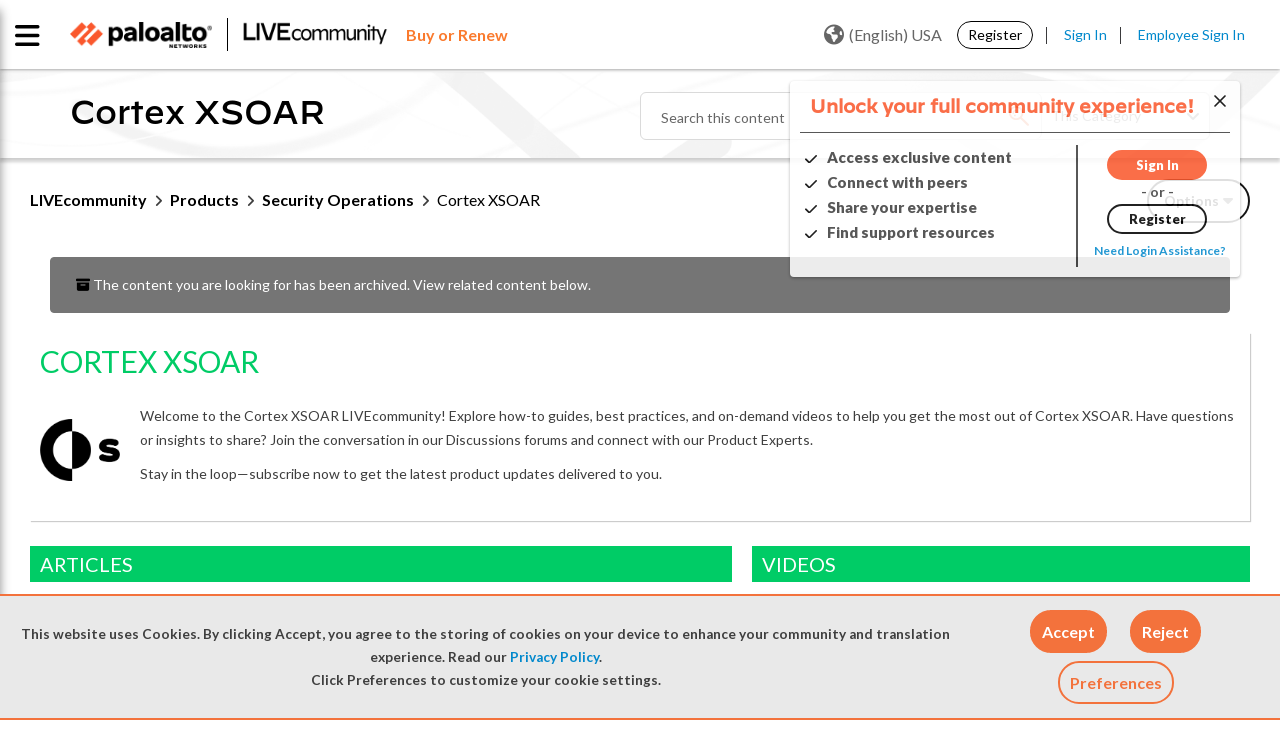

--- FILE ---
content_type: text/html;charset=UTF-8
request_url: https://live.paloaltonetworks.com/t5/cortex-xsoar/ct-p/Cortex_XSOAR/redirect_from_archived_page/true
body_size: 40789
content:
<!DOCTYPE html><html prefix="og: http://ogp.me/ns#" dir="ltr" lang="en" class="no-js">
	<head>
	
	<title>
	Cortex XSOAR | Palo Alto Networks
</title>
	
	
	<link rel="stylesheet" href="//maxcdn.bootstrapcdn.com/bootstrap/3.3.6/css/bootstrap.min.css">


<link
  rel="stylesheet"
  href="https://cdn.jsdelivr.net/npm/swiper@11/swiper-bundle.min.css"
/>

<script src="https://cdn.jsdelivr.net/npm/swiper@11/swiper-bundle.min.js"></script>

<script src="https://cdn.jsdelivr.net/npm/canvas-confetti@1.9.3/dist/confetti.browser.min.js"></script>


	
	
	
	<meta content="Cortex XSOAR by Palo Alto Networks enables SOC analysts to manage alerts across all sources, standardize processes with Cortex XSOAR playbooks, take" name="description"/><meta content="width=device-width, initial-scale=1.0, user-scalable=yes" name="viewport"/><meta content="text/html; charset=UTF-8" http-equiv="Content-Type"/><link href="https://live.paloaltonetworks.com/t5/cortex-xsoar/ct-p/Cortex_XSOAR/redirect_from_archived_page/true" rel="canonical"/>
	<meta content="website" property="og:type"/><meta content="https://live.paloaltonetworks.com/t5/cortex-xsoar/ct-p/Cortex_XSOAR/redirect_from_archived_page/true" property="og:url"/><meta content="Cortex XSOAR by Palo Alto Networks enables SOC analysts to manage alerts across all sources, standardize processes with Cortex XSOAR playbooks, take action on threat intel, and automate response for any security use case." property="og:description"/><meta content="Cortex XSOAR | Palo Alto Networks" property="og:title"/>
	
	
		<link class="lia-link-navigation hidden live-links" title="New board topics in Cortex XSOAR" type="application/rss+xml" rel="alternate" id="link" href="/twzvq79624/rss/Category?category.id=Cortex_XSOAR&amp;interaction.style=forum"></link>
	
		<link class="lia-link-navigation hidden live-links" title="All board posts in Cortex XSOAR" type="application/rss+xml" rel="alternate" id="link_0" href="/twzvq79624/rss/Category?category.id=Cortex_XSOAR&amp;interaction.style=forum&amp;feeds.replies=true"></link>
	
		<link class="lia-link-navigation hidden live-links" title="New LIVEcommunity Article articles in Cortex XSOAR" type="application/rss+xml" rel="alternate" id="link_1" href="/twzvq79624/rss/Category?category.id=Cortex_XSOAR&amp;interaction.style=tkb"></link>
	
		<link class="lia-link-navigation hidden live-links" title="All LIVEcommunity Article posts in Cortex XSOAR" type="application/rss+xml" rel="alternate" id="link_2" href="/twzvq79624/rss/Category?category.id=Cortex_XSOAR&amp;interaction.style=tkb&amp;feeds.replies=true"></link>
	
		<link class="lia-link-navigation hidden live-links" title="New blog articles in Cortex XSOAR" type="application/rss+xml" rel="alternate" id="link_3" href="/twzvq79624/rss/Category?category.id=Cortex_XSOAR&amp;interaction.style=blog"></link>
	
		<link class="lia-link-navigation hidden live-links" title="All blog posts in Cortex XSOAR" type="application/rss+xml" rel="alternate" id="link_4" href="/twzvq79624/rss/Category?category.id=Cortex_XSOAR&amp;interaction.style=blog&amp;feeds.replies=true"></link>
	
		<link class="lia-link-navigation hidden live-links" title="New idea exchange ideas in Cortex XSOAR" type="application/rss+xml" rel="alternate" id="link_5" href="/twzvq79624/rss/Category?category.id=Cortex_XSOAR&amp;interaction.style=idea"></link>
	
		<link class="lia-link-navigation hidden live-links" title="All idea exchange posts in Cortex XSOAR" type="application/rss+xml" rel="alternate" id="link_6" href="/twzvq79624/rss/Category?category.id=Cortex_XSOAR&amp;interaction.style=idea&amp;feeds.replies=true"></link>
	
		<link class="lia-link-navigation hidden live-links" title="New contest entry in Cortex XSOAR" type="application/rss+xml" rel="alternate" id="link_7" href="/twzvq79624/rss/Category?category.id=Cortex_XSOAR&amp;interaction.style=contest"></link>
	
		<link class="lia-link-navigation hidden live-links" title="All contest posts in Cortex XSOAR" type="application/rss+xml" rel="alternate" id="link_8" href="/twzvq79624/rss/Category?category.id=Cortex_XSOAR&amp;interaction.style=contest&amp;feeds.replies=true"></link>
	
		<link class="lia-link-navigation hidden live-links" title="New Questions in Cortex XSOAR" type="application/rss+xml" rel="alternate" id="link_9" href="/twzvq79624/rss/Category?category.id=Cortex_XSOAR&amp;interaction.style=qanda"></link>
	
		<link class="lia-link-navigation hidden live-links" title="All Questions, Answers, and Comments in Cortex XSOAR" type="application/rss+xml" rel="alternate" id="link_10" href="/twzvq79624/rss/Category?category.id=Cortex_XSOAR&amp;interaction.style=qanda&amp;feeds.replies=true"></link>
	
		<link class="lia-link-navigation hidden live-links" title="New Products" type="application/rss+xml" rel="alternate" id="link_11" href="/twzvq79624/rss/Category?category.id=Cortex_XSOAR&amp;interaction.style=review"></link>
	
		<link class="lia-link-navigation hidden live-links" title="All Reviews and Comments" type="application/rss+xml" rel="alternate" id="link_12" href="/twzvq79624/rss/Category?category.id=Cortex_XSOAR&amp;interaction.style=review&amp;feeds.replies=true"></link>
	
		<link class="lia-link-navigation hidden live-links" title="rss.livelink.threads-in-node@place:occasion" type="application/rss+xml" rel="alternate" id="link_13" href="/twzvq79624/rss/Category?category.id=Cortex_XSOAR&amp;interaction.style=occasion"></link>
	
		<link class="lia-link-navigation hidden live-links" title="rss.livelink.posts-in-node@place:occasion" type="application/rss+xml" rel="alternate" id="link_14" href="/twzvq79624/rss/Category?category.id=Cortex_XSOAR&amp;interaction.style=occasion&amp;feeds.replies=true"></link>
	
		<link class="lia-link-navigation hidden live-links" title="New media posts in Cortex XSOAR" type="application/rss+xml" rel="alternate" id="link_15" href="/twzvq79624/rss/Category?category.id=Cortex_XSOAR&amp;interaction.style=media"></link>
	
		<link class="lia-link-navigation hidden live-links" title="All media posts in Cortex XSOAR" type="application/rss+xml" rel="alternate" id="link_16" href="/twzvq79624/rss/Category?category.id=Cortex_XSOAR&amp;interaction.style=media&amp;feeds.replies=true"></link>
	

	
	
	    
            	<link href="/skins/6771040/3dfa5c188a2c5043dab00802452e802a/paloalto.css" rel="stylesheet" type="text/css"/>
            
	

	
	
	
	
	<link rel="shortcut icon" href="https://live.paloaltonetworks.com/html/@F89B6AD735D3D7D71E1CEABE30E38750/assets/favicon.ico" />

<!-- Google Webmaster Tool Code. Do not remove. -->
<meta name="google-site-verification" content="OZj7pyHkZmb9COq9xE1uwwQQHB9gTnwVceAD72LJVKY" />
<meta name="google-site-verification" content="sxOoVZWgcj7Cv2ZEElpLPq3_eu53IOia9Fv7VBCGSpA" />
<meta name="google-site-verification" content="T2cVf6A12TgFaNLkMGF0229M8wmw3zE_BLNJqQ8FbdY" />

<link href="https://fonts.googleapis.com/css?family=Lato:100,300,400,700,900" rel="stylesheet">
<link href="https://fonts.googleapis.com/css?family=Montserrat:100,300,400,700,900" rel="stylesheet">


<link rel="stylesheet" href="https://live.paloaltonetworks.com/html/@358103F51CF312DCB2273D8CB3BE0695/assets/octicons.css">

	<script type="text/javascript" src="https://live.paloaltonetworks.com/html/@DD0C0A92B9940787C9CE744F04A4826C/assets/2.2.4-jquery.min.js"></script>
<link rel="stylesheet" href="https://live.paloaltonetworks.com/html/@227B9B64C3B83A3DC43FC2C56F984869/assets/datatables.min.css?v=2">

<!-- Google Tracking Code for live.paloaltonetworks.com -->
<script>
(function(i,s,o,g,r,a,m){i['GoogleAnalyticsObject']=r;i[r]=i[r]||function()
{
	(i[r].q=i[r].q||[]).push(arguments)},i[r].l=1*new
Date();a=s.createElement(o),m=s.getElementsByTagName(o)[0];a.async=1;a.src=g;m.parentNode.insertBefore(a,m)
})(window,document,'script','//www.google-analytics.com/analytics.js','ga');
	ga('create', 'UA-494959-7', 'auto');
	ga('send', 'pageview');
</script>

<!-- Hotjar Tracking Code for live.paloaltonetworks.com -->
<script>
(function(h,o,t,j,a,r){
	h.hj=h.hj||function(){(h.hj.q=h.hj.q||[]).push(arguments)};
	h._hjSettings={hjid:647720,hjsv:6};
	a=o.getElementsByTagName('head')[0];
	r=o.createElement('script');r.async=1;
	r.src=t+h._hjSettings.hjid+j+h._hjSettings.hjsv;
	a.appendChild(r);
})(window,document,'https://static.hotjar.com/c/hotjar-','.js?sv=');
</script>

<script>
function LithiumScriptsLoadedCallback() {
	var compId = LITHIUM.Activecast.Widget.init({
		/* The ID of the Q&A component. The first instance of the
		component will use the ID 'qanda.widget.qanda-messages-widget'.
		Subsequent instances will use the ID
		qanda.widget.qanda-messages-widget-n,where n is an integer (-1, -2…)
		*/
		id: 'qanda.widget.qanda-messages-widget',
		// Configure parameters here. All are optional.
		parameters: {
			'page-size': '10',
			'board-id': 'Tech_Docs_QA'
		},
		useLoader: true,
		// Define where to render the component
		target: document.getElementById('techdoc-test')
	});
}
</script>

<script src="//maxcdn.bootstrapcdn.com/bootstrap/3.3.6/js/bootstrap.min.js"></script>


<script src="https://kit.fontawesome.com/a9fd0a91e9.js" crossorigin="anonymous"></script>


<!-- Adobe DTM Tracking Code -->
<script src="https://assets.adobedtm.com/9273d4aedcd2/44023ce95133/launch-4ef8b5215a98.min.js" async></script>



<script type="text/javascript" src="/t5/scripts/EAA19129A1248A19BBE86A06A73AF336/lia-scripts-head-min.js"></script><script language="javascript" type="text/javascript">
<!--
LITHIUM.PrefetchData = {"Components":{"categories.widget.add-category-user-email":{"instances":[{"policyCheck":{"result":{"data":{"policy_check":{"checks":{"size":1,"list_item_type":"policy_check_item","items":[{"reason":"","allowed":false,"id":"Cortex_XSOAR","type":"policy_check_item"}]},"name":"subscription.action.entity.add-entity-user-email-subscription.allow","type":"policy_check"}},"successful":true}},"nodes":{"call":{"query":{"nodes":{"limit":1000,"fields":["id","title","node_type","user_context","user_context.is_subscribed","user_context.can_subscribe","parent","conversation_style"],"constraints":[{"ancestors.id":"category:Cortex_XSOAR"}],"sorts":["depth asc","position asc"]}}}},"topCategory":{"result":{"data":{"size":1,"list_item_type":"category","type":"categories","items":[{"id":"Cortex_XSOAR","type":"category","title":"Cortex XSOAR","user_context":{"is_subscribed":false,"can_subscribe":false,"type":"node_user_context"}}]},"successful":true}}}]}},"commonResults":{}};
;(function(){var en = function(n, ord
) {
  var s = String(n).split('.'), v0 = !s[1], t0 = Number(s[0]) == n,
      n10 = t0 && s[0].slice(-1), n100 = t0 && s[0].slice(-2);
  if (ord) return (n10 == 1 && n100 != 11) ? 'one'
      : (n10 == 2 && n100 != 12) ? 'two'
      : (n10 == 3 && n100 != 13) ? 'few'
      : 'other';
  return (n == 1 && v0) ? 'one' : 'other';
};
var number = function (value, name, offset) {
  if (!offset) return value;
  if (isNaN(value)) throw new Error("Can't apply offset:" + offset + ' to argument `' + name + '` with non-numerical value ' + JSON.stringify(value) + '.');
  return value - offset;
};
var plural = function (value, offset, lcfunc, data, isOrdinal) {
  if ({}.hasOwnProperty.call(data, value)) return data[value];
  if (offset) value -= offset;
  var key = lcfunc(value, isOrdinal);
  return key in data ? data[key] : data.other;
};

LITHIUM.TextData = {
  li: {
    subscriptions: {
      CategorySubscriptionEditor: {
        all: function(d) { return "All"; },
        cancel: function(d) { return "Cancel"; },
        titleSubscribe: function(d) { return d.topCategoryTitle + ": Subscribe"; },
        saveError: function(d) { return "There was an error saving your changes."; },
        boardCount: function(d) { return d.boardSubCount + "/" + plural(d.boardTotalCount, 0, en, { one: "1 board", other: number(d.boardTotalCount, "boardTotalCount") + " boards" }) + " <i class=\"lia-fa lia-fa-pencil\" aria-hidden=\"true\"></i>"; },
        subscribe: function(d) { return "Subscribe"; },
        loggedOut: function(d) { return "Your session has expired."; },
        save: function(d) { return "Save"; },
        none: function(d) { return "Unsubscribe"; },
        unsubscribeResult: {
          success: function(d) { return "Success! You have unsubscribed from this category."; }
        },
        title: function(d) { return d.topCategoryTitle + ": Edit Category Subscription"; },
        noBoards: function(d) { return "Do not send any notifications for the " + plural(d.boardTotalCount, 0, en, { one: "board", other: "boards" }) + " in this category"; },
        selectedBoards: function(d) { return "Get notifications for only the selected " + plural(d.boardTotalCount, 0, en, { one: "board", other: "boards" }); },
        subscribeResult: {
          success: function(d) { return "Success! You have subscribed to this category (" + d.boardSubCount + " of " + plural(d.boardTotalCount, 0, en, { one: "1 board", other: number(d.boardTotalCount, "boardTotalCount") + " boards" }) + ")."; }
        },
        allBoards: function(d) { return "Get notifications for " + plural(d.boardTotalCount, 0, en, { one: "the board", other: "all " + number(d.boardTotalCount, "boardTotalCount") + " boards" }) + " in this category"; },
        boardsInCategoryCount: function(d) { return d.categoryTitle + " (" + plural(d.boardCount, 0, en, { one: "1 board", other: number(d.boardCount, "boardCount") + " boards" }) + ")"; },
        category: function(d) { return "Category"; },
        close: function(d) { return "Close"; },
        editSubscription: function(d) { return "Edit Subscription"; },
        partial: function(d) { return "Partial"; }
      }
    },
    common: {
      Feedback: {
        closeAriaLabel: function(d) { return "Close feedback banner"; }
      }
    }
  }
};LITHIUM.Limuirs = LITHIUM.Limuirs || {}; 
        LITHIUM.Limuirs.logLevel = "error"; 
        LITHIUM.Limuirs.getChunkURL = function(){ return "https:\u002F\u002Flimuirs-assets.lithium.com\u002Fassets\u002F"}; 
        LITHIUM.Limuirs.preloadPaths = [];;LITHIUM.release = "25.12"})();
LITHIUM.DEBUG = false;
LITHIUM.CommunityJsonObject = {
  "Validation" : {
    "image.description" : {
      "min" : 0,
      "max" : 1000,
      "isoneof" : [ ],
      "type" : "string"
    },
    "tkb.toc_maximum_heading_level" : {
      "min" : 1,
      "max" : 6,
      "isoneof" : [ ],
      "type" : "integer"
    },
    "tkb.toc_heading_list_style" : {
      "min" : 0,
      "max" : 50,
      "isoneof" : [
        "disc",
        "circle",
        "square",
        "none"
      ],
      "type" : "string"
    },
    "blog.toc_maximum_heading_level" : {
      "min" : 1,
      "max" : 6,
      "isoneof" : [ ],
      "type" : "integer"
    },
    "tkb.toc_heading_indent" : {
      "min" : 5,
      "max" : 50,
      "isoneof" : [ ],
      "type" : "integer"
    },
    "blog.toc_heading_indent" : {
      "min" : 5,
      "max" : 50,
      "isoneof" : [ ],
      "type" : "integer"
    },
    "blog.toc_heading_list_style" : {
      "min" : 0,
      "max" : 50,
      "isoneof" : [
        "disc",
        "circle",
        "square",
        "none"
      ],
      "type" : "string"
    }
  },
  "User" : {
    "settings" : {
      "imageupload.legal_file_extensions" : "*.jpg;*.JPG;*.jpeg;*.JPEG;*.gif;*.GIF;*.png;*.PNG",
      "config.enable_avatar" : true,
      "integratedprofile.show_klout_score" : true,
      "layout.sort_view_by_last_post_date" : true,
      "layout.friendly_dates_enabled" : false,
      "profileplus.allow.anonymous.scorebox" : false,
      "tkb.message_sort_default" : "topicPublishDate",
      "layout.format_pattern_date" : "MM-dd-yyyy",
      "config.require_search_before_post" : "off",
      "isUserLinked" : false,
      "integratedprofile.cta_add_topics_dismissal_timestamp" : -1,
      "layout.message_body_image_max_size" : 1000,
      "profileplus.everyone" : false,
      "integratedprofile.cta_connect_wide_dismissal_timestamp" : -1,
      "blog.toc_maximum_heading_level" : "2",
      "integratedprofile.hide_social_networks" : false,
      "blog.toc_heading_indent" : "15",
      "contest.entries_per_page_num" : 20,
      "layout.messages_per_page_linear" : 15,
      "integratedprofile.cta_manage_topics_dismissal_timestamp" : -1,
      "profile.shared_profile_test_group" : false,
      "integratedprofile.cta_personalized_feed_dismissal_timestamp" : -1,
      "integratedprofile.curated_feed_size" : 10,
      "contest.one_kudo_per_contest" : false,
      "integratedprofile.enable_social_networks" : false,
      "integratedprofile.my_interests_dismissal_timestamp" : -1,
      "profile.language" : "en",
      "layout.friendly_dates_max_age_days" : 31,
      "layout.threading_order" : "thread_descending",
      "blog.toc_heading_list_style" : "disc",
      "useRecService" : false,
      "layout.module_welcome" : "<#if page.name==\"CommunityPage\">\r\n    <div class=\"community-welcome-container\">\r\n        <#if user.anonymous>\r\n            <h3 class=\"welcome-title\">${text.format('welcome.title')}<\/h3>\r\n            <#else>\r\n                <h3 class=\"welcome-title\">${text.format(\"general.welcome\", user.login)}<\/h3>\r\n        <\/#if>\r\n        <p>${text.format('welcome.content')}<br>${text.format('welcome.content1')}\r\n            <a href=\"https://live.paloaltonetworks.com/t5/welcome-guide/welcome-to-livecommunity-start-here/ta-p/437457\"\r\n                title=\"${text.format('welcome.learnmore')}\">${text.format('welcome.link')}<\/a>.\r\n        <\/p>\r\n    <\/div>\r\n\r\n    <div class=\"user-notification-wrapper\">\r\n        <#if user.anonymous>\r\n            <span><\/span>\r\n            <#else>\r\n                <div class=\"user-notification-widget\">\r\n                    <@component id=\"theme-lib.profile-notifications\" numberOfNotifications=\"2\" userId=\"${user.id}\"\r\n                        useChrome=\"false\" />\r\n                    <a href=\"/t5/notificationfeed/page\" title=\"${text.format('notification.link')}\"\r\n                        class=\"View-all-notifications\">${text.format('notification.link')}<\/a>\r\n                <\/div>\r\n        <\/#if>\r\n    <\/div>\r\n<\/#if>\r\n\r\n<style>\r\n    lia-quilt-row-header-feedback .lia-component-common-widget-welcome {\r\n        margin-top: 0 !important;\r\n    }\r\n\r\n    .user-notification-wrapper {\r\n        margin-top: 15px;\r\n        display: flex;\r\n        justify-content: center;\r\n        align-items: center;\r\n    }\r\n\r\n    #lia-body .community-welcome-container h3 {\r\n        font-size: 26px !important;\r\n    }\r\n\r\n\r\n    .user-notification-wrapper {\r\n        margin-top: 15px;\r\n        display: flex;\r\n        justify-content: center;\r\n        align-items: center;\r\n    }\r\n\r\n    .community-ann-wrapper {\r\n        display: flex;\r\n        justify-content: center;\r\n        align-items: center;\r\n        margin-bottom: 15px;\r\n    }\r\n\r\n    .community-ann-wrapper .community-ann {\r\n        border: 2px solid #fa582d;\r\n        border-radius: 6px;\r\n        box-shadow: 2px 3px 5px rgba(0, 0, 0, 0.2);\r\n        padding: 10px 20px;\r\n\r\n    }\r\n\r\n    #lia-body .community-ann h3 {\r\n        font-weight: 800;\r\n        margin-bottom: 5px;\r\n        font-family: 'DecimalMedium', 'Helvetica Neue', Helvetica, Arial, sans-serif;\r\n        margin-left: 35px;\r\n\r\n    }\r\n\r\n    #lia-body .community-ann h3 a:hover {\r\n        color: #0088CC;\r\n        text-decoration: underline;\r\n    }\r\n\r\n    #lia-body .community-ann p {\r\n        font-size: 18px;\r\n        margin-bottom: 0;\r\n        line-height: 130%;\r\n        margin-left: 35px;\r\n    }\r\n\r\n    .community-ann-wrapper .community-ann a {\r\n        font-weight: 600;\r\n    }\r\n\r\n    .community-ann-wrapper .community-ann:before {\r\n        content: \"\\f073\";\r\n        font-family: 'FontAwesome';\r\n        font-size: 2em;\r\n        position: absolute;\r\n        color: #7E7E7E;\r\n    }\r\n<\/style>",
      "imageupload.max_uploaded_images_per_upload" : 100,
      "imageupload.max_uploaded_images_per_user" : 5000,
      "integratedprofile.connect_mode" : "",
      "tkb.toc_maximum_heading_level" : "3",
      "tkb.toc_heading_list_style" : "square",
      "sharedprofile.show_hovercard_score" : true,
      "config.search_before_post_scope" : "community",
      "tkb.toc_heading_indent" : "10",
      "p13n.cta.recommendations_feed_dismissal_timestamp" : -1,
      "imageupload.max_file_size" : 10000,
      "layout.show_batch_checkboxes" : false,
      "integratedprofile.cta_connect_slim_dismissal_timestamp" : -1
    },
    "isAnonymous" : true,
    "policies" : {
      "image-upload.process-and-remove-exif-metadata" : false
    },
    "registered" : false,
    "emailRef" : "",
    "id" : -1,
    "login" : "Retired Member"
  },
  "Server" : {
    "communityPrefix" : "/twzvq79624",
    "nodeChangeTimeStamp" : 1768875317084,
    "tapestryPrefix" : "/t5",
    "deviceMode" : "DESKTOP",
    "responsiveDeviceMode" : "DESKTOP",
    "membershipChangeTimeStamp" : "0",
    "version" : "25.12",
    "branch" : "25.12-release",
    "showTextKeys" : false
  },
  "Config" : {
    "phase" : "prod",
    "integratedprofile.cta.reprompt.delay" : 30,
    "profileplus.tracking" : {
      "profileplus.tracking.enable" : false,
      "profileplus.tracking.click.enable" : false,
      "profileplus.tracking.impression.enable" : false
    },
    "app.revision" : "2512231126-s6f44f032fc-b18",
    "navigation.manager.community.structure.limit" : "1000"
  },
  "Activity" : {
    "Results" : [ ]
  },
  "NodeContainer" : {
    "viewHref" : "https://live.paloaltonetworks.com/t5/cortex-xsoar/ct-p/Cortex_XSOAR",
    "description" : "Cortex XSOAR by Palo Alto Networks enables SOC analysts to manage alerts across all sources, standardize processes with Cortex XSOAR playbooks, take action on threat intel, and automate response for any security use case.",
    "id" : "Cortex_XSOAR",
    "shortTitle" : "Cortex XSOAR",
    "title" : "Cortex XSOAR",
    "nodeType" : "category"
  },
  "Page" : {
    "skins" : [
      "paloalto",
      "theme_hermes",
      "responsive_peak"
    ],
    "authUrls" : {
      "loginUrl" : "/plugins/common/feature/samlss/doauth/post?referer=https%3A%2F%2Flive.paloaltonetworks.com%2Ft5%2Fcortex-xsoar%2Fct-p%2FCortex_XSOAR%2Fredirect_from_archived_page%2Ftrue",
      "loginUrlNotRegistered" : "/plugins/common/feature/samlss/doauth/post?redirectreason=notregistered&referer=https%3A%2F%2Flive.paloaltonetworks.com%2Ft5%2Fcortex-xsoar%2Fct-p%2FCortex_XSOAR%2Fredirect_from_archived_page%2Ftrue",
      "loginUrlNotRegisteredDestTpl" : "/plugins/common/feature/samlss/doauth/post?redirectreason=notregistered&referer=%7B%7BdestUrl%7D%7D"
    },
    "name" : "CategoryPage",
    "rtl" : false,
    "object" : {
      "viewHref" : "/t5/cortex-xsoar/ct-p/Cortex_XSOAR",
      "id" : "Cortex_XSOAR",
      "page" : "CategoryPage",
      "type" : "Category"
    }
  },
  "WebTracking" : {
    "Activities" : { },
    "path" : "Community:LIVEcommunity/Category:Products/Category:Security Operations/Category:Cortex XSOAR"
  },
  "Feedback" : {
    "targeted" : { }
  },
  "Seo" : {
    "markerEscaping" : {
      "pathElement" : {
        "prefix" : "@",
        "match" : "^[0-9][0-9]$"
      },
      "enabled" : false
    }
  },
  "TopLevelNode" : {
    "viewHref" : "https://live.paloaltonetworks.com/",
    "description" : "Join LIVEcommunity, Palo Alto Networks official online community and trusted hub for expert solutions, self-help resources, and peer-to-peer support for all products and services.",
    "id" : "twzvq79624",
    "shortTitle" : "LIVEcommunity",
    "title" : "LIVEcommunity",
    "nodeType" : "Community"
  },
  "Community" : {
    "viewHref" : "https://live.paloaltonetworks.com/",
    "integratedprofile.lang_code" : "en",
    "integratedprofile.country_code" : "US",
    "id" : "twzvq79624",
    "shortTitle" : "LIVEcommunity",
    "title" : "LIVEcommunity"
  },
  "CoreNode" : {
    "viewHref" : "https://live.paloaltonetworks.com/t5/cortex-xsoar/ct-p/Cortex_XSOAR",
    "settings" : { },
    "description" : "Cortex XSOAR by Palo Alto Networks enables SOC analysts to manage alerts across all sources, standardize processes with Cortex XSOAR playbooks, take action on threat intel, and automate response for any security use case.",
    "id" : "Cortex_XSOAR",
    "shortTitle" : "Cortex XSOAR",
    "title" : "Cortex XSOAR",
    "nodeType" : "category",
    "ancestors" : [
      {
        "viewHref" : "https://live.paloaltonetworks.com/t5/security-operations/ct-p/Security-Operations-Products",
        "description" : "Palo Alto Networks delivers industry-first, category-defining technologies by focusing on product development and innovation. Cortex solutions have transformed security operations by continuously bringing new features to market that boost security efficacy and disrupt the status quo.",
        "id" : "Security-Operations-Products",
        "shortTitle" : "Security Operations",
        "title" : "Security Operations",
        "nodeType" : "category"
      },
      {
        "viewHref" : "https://live.paloaltonetworks.com/t5/products/ct-p/Products",
        "description" : "The Products page provides detailed information on Palo Alto Networks advanced security solutions, including Network Security, Cloud-Delivered Security Services, Secure Access Service Edge (SASE), Cloud Native Application Protection, and Security Operations. \r\n\r\nExplore how these cutting-edge technologies offer comprehensive protection, streamline operations, and safeguard against evolving threats, ensuring your business stays secure and resilient in a rapidly changing digital landscape.",
        "id" : "Products",
        "shortTitle" : "Products",
        "title" : "Products",
        "nodeType" : "category"
      },
      {
        "viewHref" : "https://live.paloaltonetworks.com/",
        "description" : "Join LIVEcommunity, Palo Alto Networks official online community and trusted hub for expert solutions, self-help resources, and peer-to-peer support for all products and services.",
        "id" : "twzvq79624",
        "shortTitle" : "LIVEcommunity",
        "title" : "LIVEcommunity",
        "nodeType" : "Community"
      }
    ]
  }
};
LITHIUM.Components.RENDER_URL = "/t5/util/componentrenderpage/component-id/#{component-id}?render_behavior=raw";
LITHIUM.Components.ORIGINAL_PAGE_NAME = 'community/CategoryPage';
LITHIUM.Components.ORIGINAL_PAGE_ID = 'CategoryPage';
LITHIUM.Components.ORIGINAL_PAGE_CONTEXT = '[base64]..';
LITHIUM.Css = {
  "BASE_DEFERRED_IMAGE" : "lia-deferred-image",
  "BASE_BUTTON" : "lia-button",
  "BASE_SPOILER_CONTAINER" : "lia-spoiler-container",
  "BASE_TABS_INACTIVE" : "lia-tabs-inactive",
  "BASE_TABS_ACTIVE" : "lia-tabs-active",
  "BASE_AJAX_REMOVE_HIGHLIGHT" : "lia-ajax-remove-highlight",
  "BASE_FEEDBACK_SCROLL_TO" : "lia-feedback-scroll-to",
  "BASE_FORM_FIELD_VALIDATING" : "lia-form-field-validating",
  "BASE_FORM_ERROR_TEXT" : "lia-form-error-text",
  "BASE_FEEDBACK_INLINE_ALERT" : "lia-panel-feedback-inline-alert",
  "BASE_BUTTON_OVERLAY" : "lia-button-overlay",
  "BASE_TABS_STANDARD" : "lia-tabs-standard",
  "BASE_AJAX_INDETERMINATE_LOADER_BAR" : "lia-ajax-indeterminate-loader-bar",
  "BASE_AJAX_SUCCESS_HIGHLIGHT" : "lia-ajax-success-highlight",
  "BASE_CONTENT" : "lia-content",
  "BASE_JS_HIDDEN" : "lia-js-hidden",
  "BASE_AJAX_LOADER_CONTENT_OVERLAY" : "lia-ajax-loader-content-overlay",
  "BASE_FORM_FIELD_SUCCESS" : "lia-form-field-success",
  "BASE_FORM_WARNING_TEXT" : "lia-form-warning-text",
  "BASE_FORM_FIELDSET_CONTENT_WRAPPER" : "lia-form-fieldset-content-wrapper",
  "BASE_AJAX_LOADER_OVERLAY_TYPE" : "lia-ajax-overlay-loader",
  "BASE_FORM_FIELD_ERROR" : "lia-form-field-error",
  "BASE_SPOILER_CONTENT" : "lia-spoiler-content",
  "BASE_FORM_SUBMITTING" : "lia-form-submitting",
  "BASE_EFFECT_HIGHLIGHT_START" : "lia-effect-highlight-start",
  "BASE_FORM_FIELD_ERROR_NO_FOCUS" : "lia-form-field-error-no-focus",
  "BASE_EFFECT_HIGHLIGHT_END" : "lia-effect-highlight-end",
  "BASE_SPOILER_LINK" : "lia-spoiler-link",
  "BASE_DISABLED" : "lia-link-disabled",
  "FACEBOOK_LOGOUT" : "lia-component-users-action-logout",
  "FACEBOOK_SWITCH_USER" : "lia-component-admin-action-switch-user",
  "BASE_FORM_FIELD_WARNING" : "lia-form-field-warning",
  "BASE_AJAX_LOADER_FEEDBACK" : "lia-ajax-loader-feedback",
  "BASE_AJAX_LOADER_OVERLAY" : "lia-ajax-loader-overlay",
  "BASE_LAZY_LOAD" : "lia-lazy-load"
};
(function() { if (!window.LITHIUM_SPOILER_CRITICAL_LOADED) { window.LITHIUM_SPOILER_CRITICAL_LOADED = true; window.LITHIUM_SPOILER_CRITICAL_HANDLER = function(e) { if (!window.LITHIUM_SPOILER_CRITICAL_LOADED) return; if (e.target.classList.contains('lia-spoiler-link')) { var container = e.target.closest('.lia-spoiler-container'); if (container) { var content = container.querySelector('.lia-spoiler-content'); if (content) { if (e.target.classList.contains('open')) { content.style.display = 'none'; e.target.classList.remove('open'); } else { content.style.display = 'block'; e.target.classList.add('open'); } } e.preventDefault(); return false; } } }; document.addEventListener('click', window.LITHIUM_SPOILER_CRITICAL_HANDLER, true); } })();
LITHIUM.noConflict = true;
LITHIUM.useCheckOnline = false;
LITHIUM.RenderedScripts = [
  "jquery.delayToggle-1.0.js",
  "Video.js",
  "DeferredImages.js",
  "jquery.hoverIntent-r6.js",
  "jquery.function-utils-1.0.js",
  "InformationBox.js",
  "Namespace.js",
  "Loader.js",
  "jquery.tmpl-1.1.1.js",
  "AjaxFeedback.js",
  "UserNavigation2.js",
  "ValueSurveyLauncher.js",
  "jquery.ui.position.js",
  "jquery.clone-position-1.0.js",
  "Link.js",
  "jquery.placeholder-2.0.7.js",
  "DropDownMenuVisibilityHandler.js",
  "DropDownMenu.js",
  "jquery.effects.slide.js",
  "SearchForm.js",
  "SearchAutoCompleteToggle.js",
  "ElementQueries.js",
  "jquery.fileupload.js",
  "Throttle.js",
  "Globals.js",
  "jquery.ajax-cache-response-1.0.js",
  "limuirs-25_7-vendors~main.5ef86aa8c72fe4cbb8d6.js",
  "Text.js",
  "OoyalaPlayer.js",
  "jquery.ui.draggable.js",
  "SpoilerToggle.js",
  "Sandbox.js",
  "jquery.ui.core.js",
  "json2.js",
  "jquery.ui.resizable.js",
  "Auth.js",
  "Placeholder.js",
  "jquery.autocomplete.js",
  "jquery.lithium-selector-extensions.js",
  "jquery.iframe-transport.js",
  "jquery.appear-1.1.1.js",
  "AjaxSupport.js",
  "AutoComplete.js",
  "jquery.scrollTo.js",
  "jquery.ui.mouse.js",
  "jquery.tools.tooltip-1.2.6.js",
  "DataHandler.js",
  "jquery.js",
  "jquery.ui.widget.js",
  "Forms.js",
  "CookieBannerAlert.js",
  "ForceLithiumJQuery.js",
  "Cache.js",
  "ElementMethods.js",
  "jquery.json-2.6.0.js",
  "jquery.ui.dialog.js",
  "NoConflict.js",
  "PolyfillsAll.js",
  "prism.js",
  "Components.js",
  "jquery.position-toggle-1.0.js",
  "jquery.blockui.js",
  "jquery.iframe-shim-1.0.js",
  "jquery.viewport-1.0.js",
  "limuirs-25_7-main.4901f9852c8aa75754e9.js",
  "HelpIcon.js",
  "PartialRenderProxy.js",
  "LiModernizr.js",
  "Tooltip.js",
  "Events.js",
  "Lithium.js",
  "jquery.effects.core.js",
  "ResizeSensor.js",
  "jquery.css-data-1.0.js",
  "Dialog.js",
  "ActiveCast3.js"
];// -->
</script><script type="text/javascript" src="/t5/scripts/D60EB96AE5FF670ED274F16ABB044ABD/lia-scripts-head-min.js"></script></head>
	<body class="lia-user-status-anonymous CategoryPage lia-body lia-a11y" id="lia-body">
	
	
	<div id="3C3-170-7" class="ServiceNodeInfoHeader">
</div>
	
	
	
	

	<div class="lia-page">
		<center>
			
				
					
	
	<div class="MinimumWidthContainer">
		<div class="min-width-wrapper">
			<div class="min-width">		
				
						<div class="lia-content">
                            
							
							<div class="lia-cookie-banner-alert lia-component-gdprcookiebanner-widget-cookie-banner-alert">
    <div class="lia-cookie-banner-alert-text-v2">
		<div class="lia-cookie-banner-alert-text-content">
			This website uses Cookies. By clicking Accept, you agree to the storing of cookies on your device to enhance your community and translation experience. Read our <a target="_blank" href="https://www.paloaltonetworks.com/legal-notices/privacy"> Privacy Policy</a>.<br>Click Preferences to customize your cookie settings.
		</div>
		<div class="lia-cookie-banner-alert-actions">
			<div class="lia-cookie-banner-alert-accept">
				<span class="lia-button-wrapper lia-button-wrapper-primary"><a class="lia-button lia-button-primary lia-cookie-banner-alert-accept lia-link-ticket-post-action" role="button" data-lia-action-token="vSz8bc8kHBJ7ncGuNPpvQimjbTEj-K_3fz5yT2R18vc." rel="nofollow" id="link_17" href="https://live.paloaltonetworks.com/t5/community/categorypage.cookiebanneralertv2.link:acceptcookieevent?t:ac=category-id/Cortex_XSOAR/redirect_from_archived_page/true&amp;t:cp=gdprcookiebanner/contributions/cookiebannercontributionpage"><span>Accept</span></a></span>
			</div>
			<div class="lia-cookie-banner-alert-reject">
				<span class="lia-button-wrapper lia-button-wrapper-primary"><a class="lia-button lia-button-primary lia-cookie-banner-alert-reject lia-link-ticket-post-action" role="button" data-lia-action-token="lOtcDgB8x4LniuaO7gAOfodadPsjJ45SI2yMiWR_89Q." rel="nofollow" id="link_18" href="https://live.paloaltonetworks.com/t5/community/categorypage.cookiebanneralertv2.link_0:rejectcookieevent?t:ac=category-id/Cortex_XSOAR/redirect_from_archived_page/true&amp;t:cp=gdprcookiebanner/contributions/cookiebannercontributionpage"><span>Reject</span></a></span>
			</div>
			<div class="lia-cookie-banner-alert-preferences">
				<span class="lia-button-wrapper lia-button-wrapper-secondary"><a class="lia-button lia-button-secondary lia-cookie-banner-alert-preferences lia-panel-dialog-trigger lia-panel-dialog-trigger-event-click lia-js-data-dialogKey-1495032704" id="link_19" href="#">Preferences</a></span>
			</div>
		</div>
	</div>
</div>
							
		
	<div class="lia-quilt lia-quilt-category-page-cortex-default lia-quilt-layout-two-column-14-10 lia-top-quilt">
	<div class="lia-quilt-row lia-quilt-row-header">
		<div class="lia-quilt-column lia-quilt-column-24 lia-quilt-column-single lia-quilt-column-common-header">
			<div class="lia-quilt-column-alley lia-quilt-column-alley-single">
	
		
			<div class="lia-quilt lia-quilt-header lia-quilt-layout-custom-community-header lia-component-quilt-header">
	<div class="lia-quilt-row lia-quilt-row-header-top">
		<div class="lia-quilt-column lia-quilt-column-24 lia-quilt-column-single lia-quilt-column-header-top-content">
			<div class="lia-quilt-column-alley lia-quilt-column-alley-single">
	
		
			<div class="custom-main-header">
    <div class="page-wrap clearfix">
      <div class="custom-main-header__container-left">
        <div class="custom-main-header__container-left--image">
          <a href="https://www.paloaltonetworks.com" target="_blank"><img
              src="https://live.paloaltonetworks.com/html/@6F40D5EADB7EA56015542F43CE871612/assets/PANW_Red_BW.png" /></a>
          <a href="/"><img src="https://live.paloaltonetworks.com/html/@CEE99E63CBE0DF431D21AC6F2AD8A9C1/assets/LC-logo-BW.png" /></a>
        </div>
        <div class="custom-main-header_buy-renew">
         <a href="https://www.paloaltonetworks.com/company/contact-sales?ts=livecommunity" title="Learn more"target="_blank" class="buy-renew"><span class="buy-renew">Buy or Renew</span></a>
       </div>
      </div>
  <div class="private-nav-wrap">
<div class="custom-main-header__container-center custom-main-navigation nav-list-wrapper">
  <!-- <ul class="page-custom-wrap"> -->
  
  <ul class="cus-nav-item">
    <li class="nav-item">
      <a class="custom-main-navigation__link" href="/t5/Customer/ct-p/customers-p">
        <span class="newnav" data-balloon='Sign in required to access your Customer account'>Customer Hub</span><i class="fas fa-lock lock-icon"></i>
      </a>
    </li>
    <li class="nav-item">
      <a class="custom-main-navigation__link" href="/t5/Partner/ct-p/partners-p">
        <span class="newnav" data-balloon='Sign in required to access your Partner account'>Partner Hub</span><i class="fas fa-lock lock-icon"></i> 
      </a>
    </li>
    <li class="nav-item">
      <a class="custom-main-navigation__link" href="/t5/Employee/ct-p/employees-p">
        <span class="newnav" data-balloon='Sign in required to access your employee account'>Employee Hub</span><i class="fas fa-lock lock-icon"></i> 
      </a>
    </li>
  </ul>

  <!-- </ul> -->
</div>  </div>
      <div class="custom-main-header__container-right">
          <div id="user-notsigned">
            <div class="user-notsigned-nav">
<ul role="list" id="list_1202289c6c8a6" class="lia-list-standard-inline UserNavigation lia-component-common-widget-user-navigation-modern">
	
			
	
		
			
		
			
		
			
		
			<li role="listitem"><a class="lia-link-navigation registration-link lia-component-users-action-registration" rel="nofollow" id="registrationPageV2_1202289c6c8a6" href="/t5/Register/ct-p/Register?referer=https%3A%2F%2Flive.paloaltonetworks.com%2Ft5%2Fcortex-xsoar%2Fct-p%2FCortex_XSOAR%2Fredirect_from_archived_page%2Ftrue">Register</a></li>
		
			<li aria-hidden="true"><span class="separator lia-component-common-widget-user-nav-separator-character">·</span></li>
		
			
		
			
		
			<li role="listitem"><a class="lia-link-navigation login-link lia-authentication-link lia-component-users-action-login" rel="nofollow" id="loginPageV2_1202289c6c8a6" href="/plugins/common/feature/samlss/doauth/post?referer=https%3A%2F%2Flive.paloaltonetworks.com%2Ft5%2Fcortex-xsoar%2Fct-p%2FCortex_XSOAR%2Fredirect_from_archived_page%2Ftrue">Sign In</a></li>
		
			
		
			<li aria-hidden="true"><span class="separator lia-component-common-widget-user-nav-separator-character">·</span></li>
		
			
		
			
		
			<li role="listitem"><a class="lia-link-navigation faq-link lia-component-help-action-faq" id="faqPage_1202289c6c8a6" href="/t5/help/faqpage">FAQs</a></li>
		
			
		
			
		
	
	

		
</ul>            </div>
<div class="lia-header-nav-component-widget custom-language-selection custom-anonymous">
    <button class="current-language"><i class="world lia-fa lia-fa-globe"></i>(English) USA</button>

  <div class="custom-lang-menu-dropdown">
    <ul role="list" class="custom-lang-menu-nav">
      <a href="/" class="custom-link-nav-lang" data-lang= 'en' title="Go to English Community">(English) USA</a>
      <a href="/t5/简体中文-simplified-chinese/ct-p/simplified-chinese-community" class="custom-link-nav-lang" data-lang= 'zh-CN' title="Go to Simplified Chinese Community">(简体中文) China</a>
      <a href="/t5/japan-community/ct-p/LiveJP" class="custom-link-nav-lang" data-lang= 'ja' title="Go to Japan Community">(日本語) Japan</a>
      <a href="/t5/korean-community/ct-p/Korean-Community" class="custom-link-nav-lang" data-lang= 'ko' title="Go to Korean Community">(한국어) Korea</a>
      <a href="/t5/繁體中文-traditional-chinese/ct-p/traditional-chinese-community" class="custom-link-nav-lang" data-lang= 'zh-TW' title="Go to Traditional Chinese Community">(繁體中文) Taiwan</a>
    </ul>
  </div>
</div>          </div>
      </div>
  </div>
</div>
<div class="custom-main-header_buy-renew-mobile">
         <a href="https://www.paloaltonetworks.com/company/contact-sales?ts=livecommunity" title="Learn more"target="_blank" class="buy-renew"><span class="buy-renew">Buy or Renew</span></a>
</div>
  

		
			<!---- updated podcast area --->
 <!---- custom-main-navigation starts  ----->
 <div id="mob-nav" class="custom-main-navigation nav-list-wrapper mob-menu mob-menu-iocn">
   <div class="horizontal-nav"> <span class="cancel-menu"></span>
     <ul class="page-wrap">
         <li class="nav-item get_started"> <a class="custom-main-navigation__link" href=/t5/get-started/ct-p/get_started>Get Started</a>
           <span class="nav-item-down"></span>
           <!----- dropdown starts ----->
             <div class="custom-main-navigation__dropdown">
               <!----- dropdown-item list starts ----->            
                   <div class="dropdown-item Community-Support-Info cat-level-2"> <a href="/t5/livecommunity-support-info/ct-p/Community-Support-Info">LIVEcommunity Support Info</a>

                                        </div>
                 <!----- list boards --- level 2 ----->
                     <div class="dropdown-item boards-level-2"> <a href="/t5/welcome-guide/tkb-p/feedback_tkb">Welcome Guide</a>
                     </div>
                     <div class="dropdown-item boards-level-2"> <a href="/t5/news/tkb-p/Community_News">News</a>
                     </div>
                     <div class="dropdown-item boards-level-2"> <a href="/t5/community-updates/bg-p/community-updates">Community Updates</a>
                     </div>
                               
                 <!----- Get Started --->
                   
                   <div class="dropdown-item">
                   </div>
                   <div class="dropdown-item"> <a href="/t5/help/faqpage">FAQ</a>
                   </div>
                 <!----- dropdown-item list ends ----->
             </div>
             <!----- dropdown ends ----->
         </li>
         <li class="nav-item members"> <a class="custom-main-navigation__link" href=/t5/discussions/ct-p/members>Discussions</a>
           <span class="nav-item-down"></span>
           <!----- dropdown starts ----->
             <div class="custom-main-navigation__dropdown">
               <!----- dropdown-item list starts ----->            
                   <div class="dropdown-item Network-Security-Discussions cat-level-2"> <a href="/t5/network-security/ct-p/Network-Security-Discussions">Network Security</a>

                      <i class="sub-right fa fa-angle-right"></i>
                       <i class="pull-right fa fa-caret-down"></i>
                       <div class="dropdown-item__sub-dropdown">
                         <!---- boards level 3 --->
                             <div class="sub-dropdown-item boards-level-3"> <a href="/t5/next-generation-firewall/bd-p/NGFW_Discussions">Next-Generation Firewall Discussions</a>
                             </div>
                             <div class="sub-dropdown-item boards-level-3"> <a href="/t5/vm-series-in-the-public-cloud/bd-p/AWS_Azure_Discussions">VM-Series in the Public Cloud</a>
                             </div>
                             <div class="sub-dropdown-item boards-level-3"> <a href="/t5/vm-series-in-the-private-cloud/bd-p/Private_Cloud_Discussions">VM-Series in the Private Cloud</a>
                             </div>
                             <div class="sub-dropdown-item boards-level-3"> <a href="/t5/cn-series-discussions/bd-p/CN-Series_Discussions">CN-Series Discussions</a>
                             </div>
                             <div class="sub-dropdown-item boards-level-3"> <a href="/t5/aiops-for-ngfw-discussions/bd-p/AIOps_for_NGFW_Discussions">AIOps for NGFW Discussions</a>
                             </div>
                             <div class="sub-dropdown-item boards-level-3"> <a href="/t5/panorama-discussions/bd-p/Panorama_Discussions">Panorama Discussions</a>
                             </div>
                             <div class="sub-dropdown-item boards-level-3"> <a href="/t5/globalprotect-discussions/bd-p/GlobalProtect_Discussions">GlobalProtect Discussions</a>
                             </div>
                             <div class="sub-dropdown-item boards-level-3"> <a href="/t5/strata-logging-service/bd-p/Strata-Logging-Service-Discussions">Strata Logging Service Discussions</a>
                             </div>
                             <div class="sub-dropdown-item boards-level-3"> <a href="/t5/ai-runtime-discussions/bd-p/AI_Runtime_Discussions">AI Runtime Discussions</a>
                             </div>
                             <div class="sub-dropdown-item boards-level-3"> <a href="/t5/strata-copilot-discussions/bd-p/Strata_Copilot_Discussions">Strata Copilot Discussions</a>
                             </div>
                             <div class="sub-dropdown-item boards-level-3"> <a href="/t5/web-proxy-discussions/bd-p/Web-Proxy-Discussions">Web Proxy Discussions</a>
                             </div>
                             <div class="sub-dropdown-item boards-level-3"> <a href="/t5/advanced-sd-wan-for-ngfw/bd-p/Advanced-SD-WAN-for-NGFW-Discussions">Advanced SD-WAN for NGFW Discussions</a>
                             </div>
                             <div class="sub-dropdown-item boards-level-3"> <a href="/t5/strata-cloud-manager/bd-p/Strata-Cloud-Manager">Strata Cloud Manager</a>
                             </div>
                             <div class="sub-dropdown-item boards-level-3"> <a href="/t5/quantum-security-discussions/bd-p/quantum-security-discussions">Quantum Security Discussions</a>
                             </div>
                             <div class="sub-dropdown-item boards-level-3"> <a href="/t5/prisma-access-agent-discussions/bd-p/netsec-prisma-access-agent-discussions">Prisma Access Agent Discussions</a>
                             </div>
                             <div class="sub-dropdown-item boards-level-3"> <a href="/t5/cloud-identity-engine/bd-p/Cloud_Identity_Engine_Discussions">Cloud Identity Engine Discussions</a>
                             </div>
                           
                               <!----- Discussions  --->
                               <div class="sub-dropdown-item boards-level-3"> 
                                    <a href="/t5/cloud-ngfw-discussions/bd-p/Cloud_NGFW_Discussions">Cloud NGFW Discussions</a>
                                </div>
                           
                       </div>
                   </div>
                   <div class="dropdown-item CDSS-Discussions cat-level-2"> <a href="/t5/cloud-delivered-security/ct-p/CDSS-Discussions">Cloud Delivered Security Services</a>

                      <i class="sub-right fa fa-angle-right"></i>
                       <i class="pull-right fa fa-caret-down"></i>
                       <div class="dropdown-item__sub-dropdown">
                         <!---- boards level 3 --->
                             <div class="sub-dropdown-item boards-level-3"> <a href="/t5/advanced-threat-prevention/bd-p/Threat_Discussions">Advanced Threat Prevention Discussions</a>
                             </div>
                             <div class="sub-dropdown-item boards-level-3"> <a href="/t5/endpoint-traps-discussions/bd-p/Endpoint_Discussions">Endpoint (Traps) Discussions</a>
                             </div>
                             <div class="sub-dropdown-item boards-level-3"> <a href="/t5/enterprise-data-loss-prevention/bd-p/Enterprise_DLP_Discussions">Enterprise Data Loss Prevention Discussions</a>
                             </div>
                             <div class="sub-dropdown-item boards-level-3"> <a href="/t5/next-generation-casb-discussions/bd-p/SaaS_Security_Discussions">Next-Generation CASB Discussions</a>
                             </div>
                             <div class="sub-dropdown-item boards-level-3"> <a href="/t5/iot-security-discussions/bd-p/IoT_Security_Discussions">IoT Security Discussions</a>
                             </div>
                             <div class="sub-dropdown-item boards-level-3"> <a href="/t5/ai-access-security-discussions/bd-p/AI_Access_Security_Discussions">AI Access Security Discussions</a>
                             </div>
                             <div class="sub-dropdown-item boards-level-3"> <a href="/t5/advanced-dns-security/bd-p/advanced-dns-security-discussions">Advanced DNS Security  Discussions</a>
                             </div>
                             <div class="sub-dropdown-item boards-level-3"> <a href="/t5/advanced-wildfire-discussions/bd-p/advanced-wildfire-discussions">Advanced WildFire Discussions</a>
                             </div>
                             <div class="sub-dropdown-item boards-level-3"> <a href="/t5/advanced-url-filtering/bd-p/advanced-url-filtering-discussions">Advanced URL Filtering Discussions</a>
                             </div>
                           
                               <!----- Discussions  --->
                           
                       </div>
                   </div>
                   <div class="dropdown-item SASE-Discussions cat-level-2"> <a href="/t5/secure-access-service-edge/ct-p/SASE-Discussions">Secure Access Service Edge</a>

                      <i class="sub-right fa fa-angle-right"></i>
                       <i class="pull-right fa fa-caret-down"></i>
                       <div class="dropdown-item__sub-dropdown">
                         <!---- boards level 3 --->
                             <div class="sub-dropdown-item boards-level-3"> <a href="/t5/prisma-access-discussions/bd-p/Prisma_Access_Discussions">Prisma Access Discussions</a>
                             </div>
                             <div class="sub-dropdown-item boards-level-3"> <a href="/t5/prisma-access-agent-discussions/bd-p/prisma-access-agent-discussions">Prisma Access Agent Discussions</a>
                             </div>
                             <div class="sub-dropdown-item boards-level-3"> <a href="/t5/prisma-access-insights/bd-p/Prisma_Access_Insights_Discussions">Prisma Access Insights Discussions</a>
                             </div>
                             <div class="sub-dropdown-item boards-level-3"> <a href="/t5/prisma-access-for-msps-and/bd-p/Prisma_Access_for_MSPs_Discussions">Prisma Access for MSPs and Distributed Enterprises Discussions</a>
                             </div>
                             <div class="sub-dropdown-item boards-level-3"> <a href="/t5/prisma-access-cloud-management/bd-p/Prisma_Access_Cloud_Management_Discussio">Prisma Access Cloud Management Discussions</a>
                             </div>
                             <div class="sub-dropdown-item boards-level-3"> <a href="/t5/prisma-sd-wan-discussions/bd-p/Prisma_SD-WAN_Discussions">Prisma SD-WAN Discussions</a>
                             </div>
                             <div class="sub-dropdown-item boards-level-3"> <a href="/t5/prisma-sd-wan-cloudblades/bd-p/Prisma_SD-WAN_CloudBlades_Discussions">Prisma SD-WAN CloudBlades Discussions</a>
                             </div>
                             <div class="sub-dropdown-item boards-level-3"> <a href="/t5/prisma-sd-wan-aiops-discussions/bd-p/Prisma_SD-WAN_AIOps_Discussions">Prisma SD-WAN AIOps Discussions</a>
                             </div>
                             <div class="sub-dropdown-item boards-level-3"> <a href="/t5/autonomous-dem-discussions/bd-p/Autonomous_DEM_Discussions">Autonomous DEM Discussions</a>
                             </div>
                           
                               <!----- Discussions  --->
                           
                       </div>
                   </div>
                   <div class="dropdown-item CNAP-Discussions cat-level-2"> <a href="/t5/cloud-native-application/ct-p/CNAP-Discussions">Cloud Native Application Protection</a>

                      <i class="sub-right fa fa-angle-right"></i>
                       <i class="pull-right fa fa-caret-down"></i>
                       <div class="dropdown-item__sub-dropdown">
                         <!---- boards level 3 --->
                             <div class="sub-dropdown-item boards-level-3"> <a href="/t5/prisma-cloud-discussions/bd-p/Prisma_Cloud_Discussions">Prisma Cloud Discussions</a>
                             </div>
                           
                               <!----- Discussions  --->
                           
                       </div>
                   </div>
                   <div class="dropdown-item Security-Operations-Discussions cat-level-2"> <a href="/t5/security-operations/ct-p/Security-Operations-Discussions">Security Operations</a>

                      <i class="sub-right fa fa-angle-right"></i>
                       <i class="pull-right fa fa-caret-down"></i>
                       <div class="dropdown-item__sub-dropdown">
                         <!---- boards level 3 --->
                             <div class="sub-dropdown-item boards-level-3"> <a href="/t5/cortex-xdr-discussions/bd-p/Analytics_Discussions">Cortex XDR Discussions</a>
                             </div>
                             <div class="sub-dropdown-item boards-level-3"> <a href="/t5/cortex-xsoar-discussions/bd-p/Cortex_XSOAR_Discussions">Cortex XSOAR Discussions</a>
                             </div>
                             <div class="sub-dropdown-item boards-level-3"> <a href="/t5/cortex-xpanse-discussions/bd-p/Cortex_Xpanse_Discussions">Cortex Xpanse Discussions</a>
                             </div>
                             <div class="sub-dropdown-item boards-level-3"> <a href="/t5/cortex-xsiam-discussions/bd-p/Cortex-XSIAM-Discussions">Cortex XSIAM Discussions</a>
                             </div>
                           
                               <!----- Discussions  --->
                           
                       </div>
                   </div>
                 <!----- list boards --- level 2 ----->
                     <div class="dropdown-item boards-level-2"> <a href="/t5/general-topics/bd-p/members_discuss">General Topics</a>
                     </div>
                     <div class="dropdown-item boards-level-2"> <a href="/t5/custom-signatures/bd-p/CustomSignatures">Custom Signatures</a>
                     </div>
                     <div class="dropdown-item boards-level-2"> <a href="/t5/virustotal/bd-p/VirusTotal_Discussions">VirusTotal</a>
                     </div>
                               
                 <!----- Get Started --->
                 <!----- dropdown-item list ends ----->
             </div>
             <!----- dropdown ends ----->
         </li>
         <li class="nav-item Blogs"> <a class="custom-main-navigation__link" href=/t5/blogs/ct-p/Blogs>Blogs</a>
           <span class="nav-item-down"></span>
           <!----- dropdown starts ----->
             <div class="custom-main-navigation__dropdown">
               <!----- dropdown-item list starts ----->            
                 <!----- list boards --- level 2 ----->
                     <div class="dropdown-item boards-level-2"> <a href="/t5/community-blogs/bg-p/CommunityBlog">Community Blogs</a>
                     </div>
                     <div class="dropdown-item boards-level-2"> <a href="/t5/engineering-blogs/bg-p/Engineering-Blogs">Engineering Blogs</a>
                     </div>
                               
                 <!----- Get Started --->
                 <!----- dropdown-item list ends ----->
             </div>
             <!----- dropdown ends ----->
         </li>
         <li class="nav-item Articles"> <a class="custom-main-navigation__link" href=/t5/articles/ct-p/Articles>Articles</a>
           <span class="nav-item-down"></span>
           <!----- dropdown starts ----->
             <div class="custom-main-navigation__dropdown">
               <!----- dropdown-item list starts ----->            
                 <!----- list boards --- level 2 ----->
                     <div class="dropdown-item boards-level-2"> <a href="/t5/general-articles/tkb-p/General_Articles">General Articles</a>
                     </div>
                     <div class="dropdown-item boards-level-2"> <a href="/t5/support-faq/tkb-p/Support-FAQ">Support FAQ</a>
                     </div>
                               
                 <!----- Get Started --->
                 <!----- dropdown-item list ends ----->
             </div>
             <!----- dropdown ends ----->
         </li>
         <li class="nav-item Products"> <a class="custom-main-navigation__link" href=/t5/products/ct-p/Products>Products</a>
           <span class="nav-item-down"></span>
           <!----- dropdown starts ----->
             <div class="custom-main-navigation__dropdown">
               <!----- dropdown-item list starts ----->            
                   <div class="dropdown-item Network-Security-Products cat-level-2"> <a href="/t5/network-security/ct-p/Network-Security-Products">Network Security</a>

                      <i class="sub-right fa fa-angle-right"></i>
                       <i class="pull-right fa fa-caret-down"></i>
                       <div class="dropdown-item__sub-dropdown">
                           <div class="sub-dropdown-item cat-level-3 GlobalProtect"> <a href="/t5/globalprotect/ct-p/GlobalProtect">GlobalProtect</a>    

                               
                           </div>
                           <div class="sub-dropdown-item cat-level-3 Firewall_Articles"> <a href="/t5/next-generation-firewall/ct-p/Firewall_Articles">Next-Generation Firewall</a>    

                               
                           </div>
                           <div class="sub-dropdown-item cat-level-3 Cloud_NGFW"> <a href="/t5/cloud-ngfw-for-aws/ct-p/Cloud_NGFW">Cloud NGFW for AWS</a>    

                               
                           </div>
                           <div class="sub-dropdown-item cat-level-3 Cloud-NGFW-for-Azure"> <a href="/t5/cloud-ngfw-for-azure/ct-p/Cloud-NGFW-for-Azure">Cloud NGFW for Azure</a>    

                               
                           </div>
                           <div class="sub-dropdown-item cat-level-3 Cloud_Identity_Engine"> <a href="/t5/cloud-identity-engine/ct-p/Cloud_Identity_Engine">Cloud Identity Engine</a>    

                               
                           </div>
                           <div class="sub-dropdown-item cat-level-3 AIOps_for_NGFW"> <a href="/t5/aiops-for-ngfw/ct-p/AIOps_for_NGFW">AIOps for NGFW</a>    

                               
                           </div>
                           <div class="sub-dropdown-item cat-level-3 Strata-Cloud-Manager"> <a href="/t5/strata-cloud-manager/ct-p/Strata-Cloud-Manager">Strata Cloud Manager</a>    

                                <i class="sub-right fa fa-angle-right"></i>
                                 <i class="pull-right fa fa-caret-down"></i>
                                 <div class="dropdown-item__sub-2-dropdown">
                                     <div class="sub-2-dropdown-item cat-level-4"> <a href="/t5/strata-logging-service/ct-p/Strata-Logging-Service">Strata Logging Service</a>
                                     </div>
                                     <div class="sub-2-dropdown-item cat-level-4"> <a href="/t5/strata-copilot/ct-p/Strata_Copilot">Strata Copilot</a>
                                     </div>
                                 </div>

                           </div>
                           <div class="sub-dropdown-item cat-level-3 Getting-Started-Public-Clouds"> <a href="/t5/vm-series/ct-p/Getting-Started-Public-Clouds">VM-Series</a>    

                                <i class="sub-right fa fa-angle-right"></i>
                                 <i class="pull-right fa fa-caret-down"></i>
                                 <div class="dropdown-item__sub-2-dropdown">
                                     <div class="sub-2-dropdown-item cat-level-4"> <a href="/t5/alibaba-cloud/ct-p/Alibaba">Alibaba Cloud</a>
                                     </div>
                                     <div class="sub-2-dropdown-item cat-level-4"> <a href="/t5/aws/ct-p/AWS">AWS</a>
                                     </div>
                                     <div class="sub-2-dropdown-item cat-level-4"> <a href="/t5/azure/ct-p/Azure">Azure</a>
                                     </div>
                                     <div class="sub-2-dropdown-item cat-level-4"> <a href="/t5/gcp/ct-p/Google-Cloud-Platform">GCP</a>
                                     </div>
                                     <div class="sub-2-dropdown-item cat-level-4"> <a href="/t5/oracle-cloud-infrastructure/ct-p/Oracle_Cloud_Infrastructure">Oracle Cloud Infrastructure</a>
                                     </div>
                                     <div class="sub-2-dropdown-item cat-level-4"> <a href="/t5/private-cloud/ct-p/Private_Cloud">Private Cloud</a>
                                     </div>
                                 </div>

                           </div>
                           <div class="sub-dropdown-item cat-level-3 CN-Series"> <a href="/t5/cn-series/ct-p/CN-Series">CN-Series</a>    

                               
                           </div>
                           <div class="sub-dropdown-item cat-level-3 Panorama"> <a href="/t5/panorama/ct-p/Panorama">Panorama</a>    

                               
                           </div>
                           <div class="sub-dropdown-item cat-level-3 prisma-airs"> <a href="/t5/prisma-airs/ct-p/prisma-airs">Prisma AIRS</a>    

                               
                           </div>
                           <div class="sub-dropdown-item cat-level-3 netsec-prisma-access-agent"> <a href="/t5/prisma-access-agent/ct-p/netsec-prisma-access-agent">Prisma Access Agent</a>    

                               
                           </div>
                           <div class="sub-dropdown-item cat-level-3 SSL_Decrypt"> <a href="/t5/ssl-decryption/ct-p/SSL_Decrypt">SSL Decryption</a>    

                               
                           </div>
                           <div class="sub-dropdown-item cat-level-3 App-ID"> <a href="/t5/app-id/ct-p/App-ID">App-ID</a>    

                               
                           </div>
                           <div class="sub-dropdown-item cat-level-3 Content-ID"> <a href="/t5/content-id/ct-p/Content-ID">Content-ID</a>    

                               
                           </div>
                           <div class="sub-dropdown-item cat-level-3 User-ID"> <a href="/t5/user-id/ct-p/User-ID">User-ID</a>    

                               
                           </div>
                           <div class="sub-dropdown-item cat-level-3 5G"> <a href="/t5/5g/ct-p/5G">5G</a>    

                               
                           </div>
                           <div class="sub-dropdown-item cat-level-3 AI_Security_Innovation"> <a href="/t5/ai-security-innovation/ct-p/AI_Security_Innovation">AI Security &amp; Innovation</a>    

                                <i class="sub-right fa fa-angle-right"></i>
                                 <i class="pull-right fa fa-caret-down"></i>
                                 <div class="dropdown-item__sub-2-dropdown">
                                     <div class="sub-2-dropdown-item cat-level-4"> <a href="/t5/ai-runtime-security/ct-p/AI_Runtime_Security">AI Runtime Security</a>
                                     </div>
                                 </div>

                           </div>
                           <div class="sub-dropdown-item cat-level-3 Web-Proxy"> <a href="/t5/web-proxy/ct-p/Web-Proxy">Web Proxy</a>    

                               
                           </div>
                           <div class="sub-dropdown-item cat-level-3 Advanced-SD-WAN-NGFW"> <a href="/t5/advanced-sd-wan-for-ngfw/ct-p/Advanced-SD-WAN-NGFW">Advanced SD-WAN for NGFW</a>    

                               
                           </div>
                           <div class="sub-dropdown-item cat-level-3 quantum-security"> <a href="/t5/quantum-security/ct-p/quantum-security">Quantum Security</a>    

                               
                           </div>
                         <!---- boards level 3 --->
                           
                               <!----- Discussions  --->
                           
                       </div>
                   </div>
                   <div class="dropdown-item CDSS-Products cat-level-2"> <a href="/t5/cloud-delivered-security/ct-p/CDSS-Products">Cloud Delivered Security Services</a>

                      <i class="sub-right fa fa-angle-right"></i>
                       <i class="pull-right fa fa-caret-down"></i>
                       <div class="dropdown-item__sub-dropdown">
                           <div class="sub-dropdown-item cat-level-3 Threat_Prevention_Services"> <a href="/t5/advanced-threat-prevention/ct-p/Threat_Prevention_Services">Advanced Threat Prevention</a>    

                               
                           </div>
                           <div class="sub-dropdown-item cat-level-3 advanced-wildfire"> <a href="/t5/advanced-wildfire/ct-p/advanced-wildfire">Advanced WildFire</a>    

                               
                           </div>
                           <div class="sub-dropdown-item cat-level-3 advanced-dns-security"> <a href="/t5/advanced-dns-security/ct-p/advanced-dns-security">Advanced DNS Security</a>    

                                <i class="sub-right fa fa-angle-right"></i>
                                 <i class="pull-right fa fa-caret-down"></i>
                                 <div class="dropdown-item__sub-2-dropdown">
                                     <div class="sub-2-dropdown-item cat-level-4"> <a href="/t5/advanced-dns-resolver/ct-p/advanced-dns-resolver">Advanced DNS Resolver</a>
                                     </div>
                                 </div>

                           </div>
                           <div class="sub-dropdown-item cat-level-3 advanced-url-filtering"> <a href="/t5/advanced-url-filtering/ct-p/advanced-url-filtering">Advanced URL Filtering</a>    

                               
                           </div>
                           <div class="sub-dropdown-item cat-level-3 IoT_Security"> <a href="/t5/iot-security/ct-p/IoT_Security">IoT Security</a>    

                               
                           </div>
                           <div class="sub-dropdown-item cat-level-3 SaaS_Security"> <a href="/t5/next-generation-casb/ct-p/SaaS_Security">Next-Generation CASB</a>    

                               
                           </div>
                           <div class="sub-dropdown-item cat-level-3 AI_Access_Security"> <a href="/t5/ai-access-security/ct-p/AI_Access_Security">AI Access Security</a>    

                               
                           </div>
                           <div class="sub-dropdown-item cat-level-3 Enterprise_DLP"> <a href="/t5/enterprise-data-loss-prevention/ct-p/Enterprise_DLP">Enterprise Data Loss Prevention</a>    

                               
                           </div>
                         <!---- boards level 3 --->
                           
                               <!----- Discussions  --->
                           
                       </div>
                   </div>
                   <div class="dropdown-item SASE-Products cat-level-2"> <a href="/t5/secure-access-service-edge/ct-p/SASE-Products">Secure Access Service Edge</a>

                      <i class="sub-right fa fa-angle-right"></i>
                       <i class="pull-right fa fa-caret-down"></i>
                       <div class="dropdown-item__sub-dropdown">
                           <div class="sub-dropdown-item cat-level-3 PrismaAccess"> <a href="/t5/prisma-access/ct-p/PrismaAccess">Prisma Access</a>    

                                <i class="sub-right fa fa-angle-right"></i>
                                 <i class="pull-right fa fa-caret-down"></i>
                                 <div class="dropdown-item__sub-2-dropdown">
                                     <div class="sub-2-dropdown-item cat-level-4"> <a href="/t5/prisma-access-agent/ct-p/prisma-access-agent">Prisma Access Agent</a>
                                     </div>
                                     <div class="sub-2-dropdown-item cat-level-4"> <a href="/t5/prisma-access-insights/ct-p/Prisma_Access_Insights">Prisma Access Insights</a>
                                     </div>
                                     <div class="sub-2-dropdown-item cat-level-4"> <a href="/t5/autonomous-digital-experience/ct-p/Autonomous_DEM">Autonomous Digital Experience Management</a>
                                     </div>
                                     <div class="sub-2-dropdown-item cat-level-4"> <a href="/t5/prisma-access-cloud-management/ct-p/Prisma_Access_Cloud_Management">Prisma Access Cloud Management</a>
                                     </div>
                                     <div class="sub-2-dropdown-item cat-level-4"> <a href="/t5/prisma-access-for-msps-and/ct-p/Prisma_Access_for_MSPs">Prisma Access for MSPs and Distributed Enterprises</a>
                                     </div>
                                 </div>

                           </div>
                           <div class="sub-dropdown-item cat-level-3 Prisma-Access-Browser"> <a href="/t5/prisma-browser/ct-p/Prisma-Access-Browser">Prisma Browser</a>    

                               
                           </div>
                           <div class="sub-dropdown-item cat-level-3 Prisma_SD-WAN"> <a href="/t5/prisma-sd-wan/ct-p/Prisma_SD-WAN">Prisma SD-WAN</a>    

                                <i class="sub-right fa fa-angle-right"></i>
                                 <i class="pull-right fa fa-caret-down"></i>
                                 <div class="dropdown-item__sub-2-dropdown">
                                     <div class="sub-2-dropdown-item cat-level-4"> <a href="/t5/prisma-sd-wan-cloudblades/ct-p/Prisma_SD-WAN_CloudBlades">Prisma SD-WAN CloudBlades</a>
                                     </div>
                                     <div class="sub-2-dropdown-item cat-level-4"> <a href="/t5/prisma-sd-wan-aiops/ct-p/Prisma_SD-WAN_AIOps">Prisma SD-WAN AIOps</a>
                                     </div>
                                 </div>

                           </div>
                         <!---- boards level 3 --->
                           
                               <!----- Discussions  --->
                           
                       </div>
                   </div>
                   <div class="dropdown-item CNAP-Products cat-level-2"> <a href="/t5/cloud-native-application/ct-p/CNAP-Products">Cloud Native Application Protection</a>

                      <i class="sub-right fa fa-angle-right"></i>
                       <i class="pull-right fa fa-caret-down"></i>
                       <div class="dropdown-item__sub-dropdown">
                           <div class="sub-dropdown-item cat-level-3 PrismaCloud"> <a href="/t5/cortex-cloud/ct-p/PrismaCloud">Cortex Cloud</a>    

                               
                           </div>
                         <!---- boards level 3 --->
                           
                               <!----- Discussions  --->
                           
                       </div>
                   </div>
                   <div class="dropdown-item Security-Operations-Products cat-level-2"> <a href="/t5/security-operations/ct-p/Security-Operations-Products">Security Operations</a>

                      <i class="sub-right fa fa-angle-right"></i>
                       <i class="pull-right fa fa-caret-down"></i>
                       <div class="dropdown-item__sub-dropdown">
                           <div class="sub-dropdown-item cat-level-3 Cortex_XDR"> <a href="/t5/cortex-xdr/ct-p/Cortex_XDR">Cortex XDR</a>    

                               
                           </div>
                           <div class="sub-dropdown-item cat-level-3 Cortex_XSOAR"> <a href="/t5/cortex-xsoar/ct-p/Cortex_XSOAR">Cortex XSOAR</a>    

                               
                           </div>
                           <div class="sub-dropdown-item cat-level-3 Cortex_Xpanse"> <a href="/t5/cortex-xpanse/ct-p/Cortex_Xpanse">Cortex Xpanse</a>    

                               
                           </div>
                           <div class="sub-dropdown-item cat-level-3 Cortex-XSIAM"> <a href="/t5/cortex-xsiam/ct-p/Cortex-XSIAM">Cortex XSIAM</a>    

                               
                           </div>
                         <!---- boards level 3 --->
                           
                               <!----- Discussions  --->
                           
                       </div>
                   </div>
                 <!----- list boards --- level 2 ----->
                               
                 <!----- Get Started --->
                 <!----- dropdown-item list ends ----->
             </div>
             <!----- dropdown ends ----->
         </li>
       
                         
       <!----- Tools, Education --->
         <li class="nav-item Tools"> <a class="custom-main-navigation__link" href=/t5/tools/ct-p/Tools>Tools</a>
           <span class="nav-item-down"></span>
           <!----- dropdown starts ----->
           
             <div class="custom-main-navigation__dropdown">

               <!----- dropdown-item list starts ----->              
                   <div class="dropdown-item Integration_Resources cat-level-2"> <a href="/t5/integration-resources/ct-p/Integration_Resources" target="_blank">Integration Resources</a>

                                        </div>               
                   <div class="dropdown-item QRadar cat-level-2"> <a href="/t5/app-for-qradar/ct-p/QRadar" target="_blank">App for QRadar</a>

                                        </div>               
                   <div class="dropdown-item Cloud_Templates cat-level-2"> <a href="/t5/cloud-integration/ct-p/Cloud_Templates" target="_blank">Cloud Integration</a>

                                        </div>               
                   <div class="dropdown-item migration_tool cat-level-2"> <a href="/t5/expedition/ct-p/migration_tool" target="_blank">Expedition</a>

                                        </div>               
                   <div class="dropdown-item HTTPLogForwarding cat-level-2"> <a href="/t5/http-log-forwarding/ct-p/HTTPLogForwarding" target="_blank">HTTP Log Forwarding</a>

                                        </div>               
                   <div class="dropdown-item AutoFocus_Maltego cat-level-2"> <a href="/t5/maltego-for-autofocus/ct-p/AutoFocus_Maltego" target="_blank">Maltego for AutoFocus</a>

                                        </div>               
                 <!----- list boards --- level 2 ----->

                 
                 


             </div>
             <!----- dropdown ends ----->
         </li> <!----- end exception ---->       
         <li class="nav-item Education_Services"> <a class="custom-main-navigation__link" href=/t5/education-services/ct-p/Education_Services>Education Services</a>
           <span class="nav-item-down"></span>
           <!----- dropdown starts ----->
           
             <div class="custom-main-navigation__dropdown">

               <!----- dropdown-item list starts ----->              
                 <!----- list boards --- level 2 ----->

                 <div class="dropdown-item">
                  <a href="https://www.paloaltonetworks.com/services/education" target="_blank" rel="noopener noreferrer">Offerings <i class="fa-solid fa-arrow-up-right-from-square" aria-hidden="true" style="float: right;"></i></a>
              </div>
              
                     <div class="dropdown-item boards-level-2"> <a href="/t5/news/tkb-p/edu-news">News</a>
                     </div>
                     <div class="dropdown-item boards-level-2"> <a href="/t5/discussions/bd-p/edu-community">Discussions</a>
                     </div>
                     <div class="dropdown-item boards-level-2"> <a href="/t5/events/eb-p/edu-events">Events</a>
                     </div>
                 
                 


             </div>
             <!----- dropdown ends ----->
         </li> <!----- end exception ---->       



       
        <!----- Member Recognition exception ---> 
         <li class="nav-item Member-Recognition"> <a class="custom-main-navigation__link" href=/t5/member-recognition/ct-p/Member-Recognition>Member Recognition</a>
           <span class="nav-item-down"></span>
           <!----- dropdown starts ----->
             <div class="custom-main-navigation__dropdown">
               <!----- dropdown-item list starts ----->            
                   <div class="dropdown-item Spotlight-News cat-level-2"> <a href="/t5/spotlight-news/ct-p/Spotlight-News">Spotlight News</a>

                      <i class="sub-right fa fa-angle-right"></i>
                       <i class="pull-right fa fa-caret-down"></i>
                       <div class="dropdown-item__sub-dropdown">
                         <!---- boards level 3 --->
                             <div class="sub-dropdown-item boards-level-3"> <a href="/t5/member-spotlights/bg-p/Member-Spotlights">Member Spotlights</a>
                             </div>
                       </div>
                   </div>
                 <!----- list boards --- level 2 ----->

                     <div class="dropdown-item boards-level-2"> <a href="/t5/member-testimonials/bg-p/Member-Testimonials">Member Testimonials</a>
                     </div>
                 <!----- Member-Recognition ---->
                   <div class="dropdown-item"> <a href="/t5/welcome-guide/welcome-to-livecommunity-s-2025-2026-cyber-elite-program/ta-p/1239708">Cyber Elite Program</a>
                   </div>
                          
                 <!----- dropdown-item list ends ----->
             </div>
             <!----- dropdown ends ----->
         </li>
 
         <li class="nav-item palo-alto-networks-podcasts"> <a class="custom-main-navigation__link" href=/t5/podcasts/ct-p/palo-alto-networks-podcasts>Podcasts</a>
           <span class="nav-item-down"></span>
           <!----- dropdown starts ----->
             <div class="custom-main-navigation__dropdown">
               <!----- dropdown-item list starts ----->            
                   <div class="dropdown-item palo-alto-networks-podcasts-PANCast-cat cat-level-2"> <a href="/t5/pancast/ct-p/palo-alto-networks-podcasts-PANCast-cat">PANCast™</a>

                      <i class="sub-right fa fa-angle-right"></i>
                       <i class="pull-right fa fa-caret-down"></i>
                       <div class="dropdown-item__sub-dropdown">
                         <!---- boards level 3 --->
                             <div class="sub-dropdown-item boards-level-3"> <a href="/t5/pancast-episodes/tkb-p/palo-alto-networks-podcasts-PANCast">PANCast™ Episodes</a>
                             </div>
                             <div class="sub-dropdown-item boards-level-3"> <a href="/t5/pancast-episode-ideas-submission/idb-p/PANCast-Ideas">PANCast™: Episode Ideas Submission</a>
                             </div>
                       </div>
                   </div>
                 <!----- list boards --- level 2 ----->

                     <div class="dropdown-item boards-level-2"> <a href="/t5/threat-vector/tkb-p/Threat-Vector-Podcast">Threat Vector</a>
                     </div>
                 <!----- Member-Recognition ---->
                          
                 <!----- dropdown-item list ends ----->
             </div>
             <!----- dropdown ends ----->
         </li>
 
  <li class="nav-item fuel_group"><a href="/t5/fuel-user-group/ct-p/Fuel-User-Group" target="_blank" ><img src="https://live.paloaltonetworks.com/html/@F0AF64D9D0C160B327A17BE9949B3326/assets/fuel.svg" /></a>
    <span class="nav-item-down"></span>
    <div class ="custom-main-navigation__dropdown fuel"> 
            <div class="dropdown-item">
                <a href="https://events.fuelusergroup.org/events/#/list" target="_blank">Events <i class="fa-solid fa-arrow-up-right-from-square"></i></a>
            </div>
            <div class="dropdown-item">
                <a href="https://events.fuelusergroup.org/chapters/" target="_blank">Chapters<i class="fa-solid fa-arrow-up-right-from-square"></i></a>
            </div>
            <div class="dropdown-item">
                <a href="https://live.paloaltonetworks.com/t5/fuel-resources/virtual-test-lab/ta-p/1001081"> Virtual Test Lab </a>
            </div>
            <div class="dropdown-item">
                <a href="https://live.paloaltonetworks.com/t5/fuel-user-group-blogs/bg-p/Fuel-User-Group-Blogs">Blogs</a>
            </div>
            <div class="dropdown-item">
                <a href="https://live.paloaltonetworks.com/t5/fuel-resources/tkb-p/Fuel-Resources">Resources</a>
            </div>
            <div class="dropdown-item">
                <a href="https://live.paloaltonetworks.com/t5/fuel-resources/contact-us/ta-p/1001053">Contact Us</a>
            </div>
            <div class="dropdown-item">
                <a href="https://events.fuelusergroup.org/accounts/login/?next=/" target="_blank">Log In<i class="fa-solid fa-arrow-up-right-from-square"></i> </a>
            </div>
    </div>
</li>                                               
       
       <!----- Primary Mobile satrts here ----->
       
                                                                           

  <ul class="cus-nav-item">
    <li class="nav-item">
      <a class="custom-main-navigation__link" href="/t5/Customer/ct-p/customers-p">
        <span class="newnav" data-balloon='Sign in required to access your Customer account'>Customer Hub</span><i class="fas fa-lock lock-icon"></i>
      </a>
    </li>
    <li class="nav-item">
      <a class="custom-main-navigation__link" href="/t5/Partner/ct-p/partners-p">
        <span class="newnav" data-balloon='Sign in required to access your Partner account'>Partner Hub</span><i class="fas fa-lock lock-icon"></i> 
      </a>
    </li>
    <li class="nav-item">
      <a class="custom-main-navigation__link" href="/t5/Employee/ct-p/employees-p">
        <span class="newnav" data-balloon='Sign in required to access your employee account'>Employee Hub</span><i class="fas fa-lock lock-icon"></i> 
      </a>
    </li>
  </ul>

     </ul>
     <!----- Primary Mobile Ends here ----->
   </div>
 </div>
 <!----- custom-main-navigation ends  ----->


		
	
	
</div>
		</div>
	</div><div class="lia-quilt-row lia-quilt-row-header-info-home">
		<div class="lia-quilt-column lia-quilt-column-24 lia-quilt-column-single lia-quilt-column-header-info-home-content">
			<div class="lia-quilt-column-alley lia-quilt-column-alley-single">
	
		
			<div class="login-spotlight"> <h5 class="login-spotlight--title">Unlock your full community experience!</h5> <div class="content"> <div class="content-left"> <ul><li>Access exclusive content</li><li>Connect with peers</li><li>Share your expertise</li><li>Find support resources</li></ul> </div> <div class="content-right" <span class="btn-layout"><a class="btn-signin" title="Sign In"href="/plugins/common/feature/samlss/doauth/post?referer=https%3A%2F%2Flive.paloaltonetworks.com%2Ft5%2Fcortex-xsoar%2Fct-p%2FCortex_XSOAR%2Fredirect_from_archived_page%2Ftrue"><span class="lia-button lia-button-primary">Sign In</span></a></span><span class="btn-layout btn-or">- or -</span><span class="btn-layout"><a class="btn-reg"title="Register" href="/t5/Register/ct-p/Register?referer=https%3A%2F%2Flive.paloaltonetworks.com%2Ft5%2Fcortex-xsoar%2Fct-p%2FCortex_XSOAR%2Fredirect_from_archived_page%2Ftrue"><span class="lia-button lia-button-primary">Register</span></a></span><span class="btn-layout login-assis"><a title="View more" href="https://live.paloaltonetworks.com/t5/general-articles/registration-and-login-faq/ta-p/528642"class="spotlight-login-assistance">Need Login Assistance?</a></span> </div> </div> <div class="login-spotlight--close"> <svg width="20" height="20" viewBox="0 0 24 24" role="presentation"><path d="M12 10.586L6.707 5.293a1 1 0 00-1.414 1.414L10.586 12l-5.293 5.293a1 1 0 001.414 1.414L12 13.414l5.293 5.293a1 1 0 001.414-1.414L13.414 12l5.293-5.293a1 1 0 10-1.414-1.414L12 10.586z" fill="#000"></path></svg> </div> </div>
		
	
	
</div>
		</div>
	</div><div class="lia-quilt-row lia-quilt-row-header-hero">
		<div class="lia-quilt-column lia-quilt-column-24 lia-quilt-column-single lia-quilt-column-header-hero-content">
			<div class="lia-quilt-column-alley lia-quilt-column-alley-single">
	
		
			



<style type="text/css">
#lia-body .lia-quilt-row-header-hero {
	background: url("/html/assets/LIVEcommunity-internal-banner.png") no-repeat center / cover;
}
</style>


		
	
	

	
		<div class="header-hero-wrapper">
			
		
			<div class="lia-node-header-info lia-component-common-widget-node-information" id="nodeInformation">
    <div class="lia-node-header-title">
    	Cortex XSOAR
    </div>
    <div class="lia-node-header-description">
    	Cortex XSOAR by Palo Alto Networks enables SOC analysts to manage alerts across all sources, standardize processes with Cortex XSOAR playbooks, take action on threat intel, and automate response for any security use case.
    </div>
</div>
		
			<div id="lia-searchformV32" class="SearchForm lia-search-form-wrapper lia-mode-default lia-component-common-widget-search-form">
	

	
		<div class="lia-inline-ajax-feedback">
			<div class="AjaxFeedback" id="ajaxfeedback"></div>
			
	

	

		</div>

	

	
		<div id="searchautocompletetoggle">	
	
		

	
		<div class="lia-inline-ajax-feedback">
			<div class="AjaxFeedback" id="ajaxfeedback_0"></div>
			
	

	

		</div>

	

	
			
            <form enctype="multipart/form-data" class="lia-form lia-form-inline SearchForm" action="https://live.paloaltonetworks.com/t5/community/categorypage.searchformv32.form.form" method="post" id="form" name="form"><div class="t-invisible"><input value="category-id/Cortex_XSOAR/redirect_from_archived_page/true" name="t:ac" type="hidden"></input><input value="search/contributions/page" name="t:cp" type="hidden"></input><input value="[base64]." name="lia-form-context" type="hidden"></input><input value="CategoryPage:category-id/Cortex_XSOAR/redirect_from_archived_page/true:searchformv32.form:" name="liaFormContentKey" type="hidden"></input><input value="5DI9GWMef1Esyz275vuiiOExwpQ=:H4sIAAAAAAAAALVSTU7CQBR+krAixkj0BrptjcpCMSbERGKCSmxcm+kwlGrbqTOvFDYexRMYL8HCnXfwAG5dubDtFKxgYgu4mrzvm3w/M+/pHcphHQ4kI4L2dMo9FLYZoM09qbeJxQ4V0+XC7e/tamqyBPEChwgbh1JAjQtLIz6hPaYh8ZlEMaxplAvm2KZmEsm0hhmBhOKpzZzOlsEw8LevR5W3zZfPEqy0oJIYc+eCuAyh2rolfaI7xLN0I8rjWfWBj7CuzJvf5osmbxRN3hacMimNwHRtKSOr0XNnv/vx+FoCGPjhMRzljhNLYHrEt9kA5T08ACCsKvREoYuqxqLl8BLO84q4UcMITcG49y/QOGs1pYyESl5p6V6qwRW086rinVmoxMZsiZud/zBUTc6gmVc4kExkJafmcYG1GM9+wfIsCkf2OP54hal5EjnG54z8h0XhjfcF7wQUs5Kz0GTjU2rOjc/llTT4Au07pDOcBQAA" name="t:formdata" type="hidden"></input></div>
	
	

	

	

	
		<div class="lia-inline-ajax-feedback">
			<div class="AjaxFeedback" id="feedback"></div>
			
	

	

		</div>

	

	

	

	


	
	<input value="dfXSrjZ_fMVmvHevNRCAIDVwsvNpvrDAZbY3SecoePI." name="lia-action-token" type="hidden"></input>
	
	<input value="form" id="form_UIDform" name="form_UID" type="hidden"></input>
	<input value="" id="form_instance_keyform" name="form_instance_key" type="hidden"></input>
	
                

                
                    
                        <span class="lia-search-granularity-wrapper">
                            <select title="Search Granularity" class="lia-search-form-granularity search-granularity" aria-label="Search Granularity" id="searchGranularity" name="searchGranularity"><option title="All community" value="twzvq79624|community">All community</option><option title="This category" selected="selected" value="Cortex_XSOAR|category">This category</option><option title="Articles" value="tkb|tkb">Articles</option><option title="Users" value="user|user">Users</option><option title="Products" value="product|product">Products</option></select>
                        </span>
                    
                

                <span class="lia-search-input-wrapper">
                    <span class="lia-search-input-field">
                        <span class="lia-button-wrapper lia-button-wrapper-secondary lia-button-wrapper-searchForm-action"><input value="searchForm" name="submitContextX" type="hidden"></input><input class="lia-button lia-button-secondary lia-button-searchForm-action" value="Search" id="submitContext" name="submitContext" type="submit"></input></span>

                        <span class="lia-hidden-aria-visibile" id="autocompleteInstructionsText"></span><input placeholder="Search this content" aria-label="Search" title="Search" class="lia-form-type-text lia-autocomplete-input search-input lia-search-input-message" value="" id="messageSearchField_0" name="messageSearchField" type="text"></input>
                        <span class="lia-hidden-aria-visibile" id="autocompleteInstructionsText_0"></span><input placeholder="Search this content" aria-label="Search" title="Search" class="lia-form-type-text lia-autocomplete-input search-input lia-search-input-tkb-article lia-js-hidden" value="" id="messageSearchField_1" name="messageSearchField_0" type="text"></input>
                        

	
		<span class="lia-hidden-aria-visibile" id="autocompleteInstructionsText_1"></span><input placeholder="Search community members" ng-non-bindable="" title="Enter a user name or rank" class="lia-form-type-text UserSearchField lia-search-input-user search-input lia-js-hidden lia-autocomplete-input" aria-label="Enter a user name or rank" value="" id="userSearchField" name="userSearchField" type="text"></input>
	

	


                        <span class="lia-hidden-aria-visibile" id="autocompleteInstructionsText_2"></span><input placeholder="Enter a keyword to search within the private messages" title="Enter a search word" class="lia-form-type-text NoteSearchField lia-search-input-note search-input lia-js-hidden lia-autocomplete-input" aria-label="Enter a search word" value="" id="noteSearchField_0" name="noteSearchField" type="text"></input>
						<span class="lia-hidden-aria-visibile" id="autocompleteInstructionsText_3"></span><input title="Enter a search word" class="lia-form-type-text ProductSearchField lia-search-input-product search-input lia-js-hidden lia-autocomplete-input" aria-label="Enter a search word" value="" id="productSearchField" name="productSearchField" type="text"></input>
                        <input class="lia-as-search-action-id" name="as-search-action-id" type="hidden"></input>
                    </span>
                </span>
                

                <span class="lia-cancel-search">cancel</span>

                
            
</form>
		
			<div class="search-autocomplete-toggle-link lia-js-hidden">
				<span>
					<a class="lia-link-navigation auto-complete-toggle-on lia-link-ticket-post-action lia-component-search-action-enable-auto-complete" data-lia-action-token="OrcXsycc7e9GAEE1rzMP0ZQAGjPz-5Zyb-3L-d86ClY." rel="nofollow" id="enableAutoComplete" href="https://live.paloaltonetworks.com/t5/community/categorypage.enableautocomplete:enableautocomplete?t:ac=category-id/Cortex_XSOAR/redirect_from_archived_page/true&amp;t:cp=action/contributions/searchactions">Turn on suggestions</a>					
					<span class="HelpIcon">
	<a class="lia-link-navigation help-icon lia-tooltip-trigger" role="button" aria-label="Help Icon" id="link_20" href="#"><span class="lia-img-icon-help lia-fa-icon lia-fa-help lia-fa" alt="Auto-suggest helps you quickly narrow down your search results by suggesting possible matches as you type." aria-label="Help Icon" role="img" id="display"></span></a><div role="alertdialog" class="lia-content lia-tooltip-pos-bottom-left lia-panel-tooltip-wrapper" id="link_21-tooltip-element"><div class="lia-tooltip-arrow"></div><div class="lia-panel-tooltip"><div class="content">Auto-suggest helps you quickly narrow down your search results by suggesting possible matches as you type.</div></div></div>
</span>
				</span>
			</div>
		

	

	

	
	
	
</div>
		
	<div class="spell-check-showing-result">
		Showing results for <span class="lia-link-navigation show-results-for-link lia-link-disabled" aria-disabled="true" id="showingResult"></span>
		
			<a class="lia-link-navigation more-synonym-search-results-for-link" rel="nofollow" id="showingMoreResult" href="#"></a>
			<span class="all-results-for-synonym-search"> </span>
		

	</div>
	<div>
		
			<span class="synonym-search-instead lia-js-hidden">
				Show <a class="lia-link-navigation synonym-search-instead-for-link" rel="nofollow" id="synonymSearchInstead" href="#"></a> only 
			</span>
			<span class="spell-check-and-synonym-search-instead lia-js-hidden"> | </span>
		
		<span class="spell-check-search-instead">
			Search instead for <a class="lia-link-navigation search-instead-for-link" rel="nofollow" id="searchInstead" href="#"></a>
		</span>

	</div>
	<div class="spell-check-do-you-mean lia-component-search-widget-spellcheck">
		Did you mean: <a class="lia-link-navigation do-you-mean-link" rel="nofollow" id="doYouMean" href="#"></a>
	</div>

	

	

	


	
</div>
		
	
		</div>
	
	
</div>
		</div>
	</div><div class="lia-quilt-row lia-quilt-row-header-info">
		<div class="lia-quilt-column lia-quilt-column-24 lia-quilt-column-single lia-quilt-column-header-info-content">
			<div class="lia-quilt-column-alley lia-quilt-column-alley-single">
	
		
			<div class="hero_annoucement">
  </div>

		
	
	
</div>
		</div>
	</div><div class="lia-quilt-row lia-quilt-row-header-bottom">
		<div class="lia-quilt-column lia-quilt-column-24 lia-quilt-column-single lia-quilt-column-header-bottom-content">
			<div class="lia-quilt-column-alley lia-quilt-column-alley-single">
	
		
			<div aria-label="breadcrumbs" role="navigation" class="BreadCrumb crumb-line lia-breadcrumb lia-component-common-widget-breadcrumb">
	<ul role="list" id="list" class="lia-list-standard-inline">
	
		
			<li class="lia-breadcrumb-node crumb">
				<a class="lia-link-navigation crumb-community lia-breadcrumb-community lia-breadcrumb-forum" id="link_22" href="/">LIVEcommunity</a>
			</li>
			
				<li aria-hidden="true" class="lia-breadcrumb-seperator crumb-community lia-breadcrumb-community lia-breadcrumb-forum">
				  
           			 <span>
           				 <span class="lia-img-icon-list-separator-breadcrumb lia-fa-icon lia-fa-list lia-fa-separator lia-fa-breadcrumb lia-fa" alt="" aria-label="" role="img" id="display_0"></span>
  					</span>
          		  
       			 
				</li>
			
		
			<li class="lia-breadcrumb-node crumb">
				<a class="lia-link-navigation crumb-category lia-breadcrumb-category lia-breadcrumb-forum" id="link_23" href="https://live.paloaltonetworks.com/t5/products/ct-p/Products">Products</a>
			</li>
			
				<li aria-hidden="true" class="lia-breadcrumb-seperator crumb-category lia-breadcrumb-category lia-breadcrumb-forum">
				  
           			 <span>
           				 <span class="lia-img-icon-list-separator-breadcrumb lia-fa-icon lia-fa-list lia-fa-separator lia-fa-breadcrumb lia-fa" alt="" aria-label="" role="img" id="display_1"></span>
  					</span>
          		  
       			 
				</li>
			
		
			<li class="lia-breadcrumb-node crumb">
				<a class="lia-link-navigation crumb-category lia-breadcrumb-category lia-breadcrumb-forum" id="link_24" href="https://live.paloaltonetworks.com/t5/security-operations/ct-p/Security-Operations-Products">Security Operations</a>
			</li>
			
				<li aria-hidden="true" class="lia-breadcrumb-seperator crumb-category lia-breadcrumb-category lia-breadcrumb-forum">
				  
           			 <span>
           				 <span class="lia-img-icon-list-separator-breadcrumb lia-fa-icon lia-fa-list lia-fa-separator lia-fa-breadcrumb lia-fa" alt="" aria-label="" role="img" id="display_2"></span>
  					</span>
          		  
       			 
				</li>
			
		
			<li class="lia-breadcrumb-node crumb final-crumb">
				<span class="lia-link-navigation crumb-category lia-breadcrumb-category lia-breadcrumb-forum lia-link-disabled" aria-disabled="true" id="link_25">Cortex XSOAR</span>
			</li>
			
		
	
</ul>
</div>
		
			
    <div class="lia-menu-navigation-wrapper lia-js-hidden lia-menu-action lia-page-options lia-component-community-widget-page-options" id="actionMenuDropDown">	
	<div class="lia-menu-navigation">
		<div class="dropdown-default-item"><a title="Show option menu" class="lia-js-menu-opener default-menu-option lia-js-click-menu lia-link-navigation" aria-expanded="false" role="button" aria-label="Options" id="dropDownLink" href="#">Options</a>
			<div class="dropdown-positioning">
				<div class="dropdown-positioning-static">
					
	<ul aria-label="Dropdown menu items" role="list" id="dropdownmenuitems" class="lia-menu-dropdown-items">
		

	
	
		
			
		
			
		
			
		
			
		
			
		
			
		
			<li role="listitem"><li:subscriptions-category-subscription-editor class="lia-limuirs-comp lia-component-categories-widget-add-category-user-email" data-lia-limuirs-comp="{&quot;mode&quot;:&quot;DEFAULT&quot;,&quot;componentId&quot;:&quot;categories.widget.add-category-user-email&quot;,&quot;path&quot;:&quot;limuirs\u002Fcomponents\u002Fsubscriptions\u002FCategorySubscriptionEditor&quot;,&quot;alias&quot;:&quot;categories.widget.add-category-user-email&quot;,&quot;instance&quot;:0,&quot;fqPath&quot;:&quot;0\u002Flimuirs\u002Fcomponents\u002Fsubscriptions\u002FCategorySubscriptionEditor&quot;}"><span class="lia-menu-item lia-link-navigation lia-link-disabled lia-category-subscription-link">Subscribe</span></li:subscriptions-category-subscription-editor></li>
		
	
	


	</ul>

				</div>
			</div>
		</div>
	</div>
</div>

		
			
		
	
	
</div>
		</div>
	</div><div class="lia-quilt-row lia-quilt-row-header-feedback">
		<div class="lia-quilt-column lia-quilt-column-24 lia-quilt-column-single lia-quilt-column-feedback">
			<div class="lia-quilt-column-alley lia-quilt-column-alley-single">
	
		
			
		
			<span class="lia-welcome lia-component-common-widget-welcome">
<style>
    lia-quilt-row-header-feedback .lia-component-common-widget-welcome {
        margin-top: 0 !important;
    }

    .user-notification-wrapper {
        margin-top: 15px;
        display: flex;
        justify-content: center;
        align-items: center;
    }

    #lia-body .community-welcome-container h3 {
        font-size: 26px !important;
    }


    .user-notification-wrapper {
        margin-top: 15px;
        display: flex;
        justify-content: center;
        align-items: center;
    }

    .community-ann-wrapper {
        display: flex;
        justify-content: center;
        align-items: center;
        margin-bottom: 15px;
    }

    .community-ann-wrapper .community-ann {
        border: 2px solid #fa582d;
        border-radius: 6px;
        box-shadow: 2px 3px 5px rgba(0, 0, 0, 0.2);
        padding: 10px 20px;

    }

    #lia-body .community-ann h3 {
        font-weight: 800;
        margin-bottom: 5px;
        font-family: 'DecimalMedium', 'Helvetica Neue', Helvetica, Arial, sans-serif;
        margin-left: 35px;

    }

    #lia-body .community-ann h3 a:hover {
        color: #0088CC;
        text-decoration: underline;
    }

    #lia-body .community-ann p {
        font-size: 18px;
        margin-bottom: 0;
        line-height: 130%;
        margin-left: 35px;
    }

    .community-ann-wrapper .community-ann a {
        font-weight: 600;
    }

    .community-ann-wrapper .community-ann:before {
        content: "\f073";
        font-family: 'FontAwesome';
        font-size: 2em;
        position: absolute;
        color: #7E7E7E;
    }
</style></span>
		
			
	

	
		<div class="InfoMessage lia-panel-feedback-banner-warning lia-component-common-widget-page-information" id="pageInformation">
			<div role="alert" class="lia-text">
				

				
					<p ng-non-bindable="" tabindex="0">
						<i class="lia-fa lia-fa-archive"></i> The content you are looking for has been archived. View related content below.
					</p>
				

				

				

				
			</div>

			
		</div>
	

		
			
        <li:common-feedback class="lia-limuirs-comp lia-component-common-widget-feedback-react lia-component-common-widget-page-feedback" data-lia-limuirs-comp="{&quot;mode&quot;:&quot;DEFAULT&quot;,&quot;componentId&quot;:&quot;common.widget.feedback-react&quot;,&quot;path&quot;:&quot;limuirs\u002Fcomponents\u002Fcommon\u002FFeedback&quot;,&quot;alias&quot;:&quot;common.widget.feedback-react&quot;,&quot;instance&quot;:0,&quot;fqPath&quot;:&quot;0\u002Flimuirs\u002Fcomponents\u002Fcommon\u002FFeedback&quot;}"><noscript></noscript></li:common-feedback>
        
	

	

    
		
			


<style type="text/css">
.custom-message-tile .cmaov-tile-wrap {
	margin: -24px 0 0;
	padding: 0 0 4px;
	text-align: right;
}
.custom-message-tile .cmaov-tile {
	display: inline-block;
	padding: 0 0 0 24px;
}
.custom-message-tile .cmaov-tile .cmaov-icon {
	display: inline-block;
}
.custom-message-tile .cmaov-tile .cmaov-icon img {
	display: inline-block;
	max-height: 24px;
}
.custom-message-tile .cmaov-tile .cmaov-label {
	display: inline-block;
	padding: 0 0 0 6px;
}
@media (max-width: 767px) {
	.custom-message-tile .cmaov-tile-wrap {
		text-align: left;
	}
	.custom-message-tile .cmaov-tile {
		display: block;
		padding: 0 0 4px;
	}
}
</style>

<div class="cmaov-templates" style="display: none;">
	<div class="cmaov-tile-wrap"></div>
	<div class="cmaov-tile cmaov-panapproved">
		<div class="cmaov-icon">
			<img src="https://live.paloaltonetworks.com/html/@9F747AA0AFE868DFC66279B09F03D1B2/assets/posticons-panapproved.png" alt="Palo Alto Networks Approved" />
		</div>
		<div class="cmaov-label">
			Palo Alto Networks Approved
		</div>
	</div>
	<div class="cmaov-tile cmaov-expertverified">
		<div class="cmaov-icon">
			<img src="https://live.paloaltonetworks.com/html/@1F41B804F35ABB3F8CAAE82DC0CC297D/assets/posticons-expertverified.png" alt="Community Expert Verified" />
		</div>
		<div class="cmaov-label">
			Community Expert Verified
		</div>
	</div>
</div>





		
	
	
</div>
		</div>
	</div>
</div>
		
			
<div class="Cortex_XSOAR-top template-about-top catalog-about-top enterprise-topdesc">   
   <h2>Cortex XSOAR</h2>
    <div class="Cortex_XSOAR-top-content template-top-content">
        <p>Welcome to the Cortex XSOAR LIVEcommunity! Explore how-to guides, best practices, and on-demand videos to help you get the most out of Cortex XSOAR. Have questions or insights to share? Join the conversation in our Discussions forums and connect with our Product Experts.</p>
        <p>Stay in the loop—subscribe now to get the latest product updates delivered to you.</p>
    </div>
    
    <div class="clearfix"></div>   
    
</div>

<style>
.enterprise-topdesc.catalog-about-top .template-top-content.Cortex_XSOAR-top-content {
    background-size: 80px !important;
    padding: 15px 0 15px 60px;
    padding-left: 100px !important;
    background-image: url(/html/assets/Cortex-SOAR-black.png);
    background-repeat: no-repeat;
    background-position: left center;
}
body#lia-body.CategoryPage .lia-content .template-about-top.Cortex_XSOAR-top h2 {
    color: #00cc66;
}
#lia-body.lia-body .lia-content .lia-decoration-border-content .lia-panel-heading-bar-wrapper .lia-panel-heading-bar {
        background-color: #00cc66 !important;
    padding: 5px 5px 5px 10px !important;
    margin-bottom: 15px;
}
#lia-body .lia-content .lia-panel.case-panel .lia-panel-heading-bar-wrapper .lia-panel-heading-bar-title {
    font-weight: normal;
    font-family: 'Lato', 'Helvetica Neue', Helvetica, Arial, sans-serif;
    line-height: 110%;
    margin-bottom: 10px;
    color: #FFF;
}
#lia-body .lia-content .lia-quilt-column-side-content .lia-panel.case-panel {
    margin-left: 0 !important;
}
#lia-body.CategoryPage .lia-content .create-case-content .lia-button.lia-button.lia-button {
    min-width: 300px;
}
body#lia-body.lia-body .create-case-content .lia-button-primary.lia-button-primary {
    background: #F3723C;
}
body#lia-body.lia-body .create-case-content .lia-button-primary.lia-button-primary:hover {
    background: #df7f0f;
}
 .lia-content #custom-tabs .FeaturedThreadTaplet ul {
    padding-left: 15px;
    list-style: disc;
} 
</style>
		
	
	
</div>
		</div>
	</div><div class="lia-quilt-row lia-quilt-row-main">
		<div class="lia-quilt-column lia-quilt-column-14 lia-quilt-column-left lia-quilt-column-main-content">
			<div class="lia-quilt-column-alley lia-quilt-column-alley-left">
	
		
			
		
			


		
			<span></span>
		
			
<div class="custom-artblog custom-lp-ans-desc custom-catpage-desc enterprise-discus custom-lp-catpage custom-catpage-comp" id="custom-tkb-Cortex_XSOAR">
     <h3>Articles</h3>
     <div>
<div class="disc-grid">
<div class="item-content">
<h4 class="item-subject">
<a href="/t5/cortex-xsoar-articles/xsoar-with-generative-ai-and-retrieval-augmented-generation/ta-p/1219466">XSOAR with Generative AI and Retrieval Augmented Generation</a>
<i class="fa fa-picture-o art-icon" title="Contains an image" alt="Contains an image" aria-hidden="true"></i>
<i class="fa fas fa-link" aria-hidden="true" title="Contains a hyperlink" alt="Message contains a hyperlink"></i>
</h4>
<div class="tech-art-teaser">
<p>
<span class="art-info auth-date-stamp">
<span title="Published">
<i class="fa far fa-calendar-alt"></i>
02-05-2025
</span>
</span>
&mdash;
Use of Generative AI (GenAI) and Retrieval Augmented Generation (RAG)
with XSOAR is provided by the Anything LLM marketplace content pack.
Anything LLM can be cloud-based or to address privacy, com... &mdash;
<a class="link-more" href="/t5/cortex-xsoar-articles/xsoar-with-generative-ai-and-retrieval-augmented-generation/ta-p/1219466" title="XSOAR with Generative AI and Retrieval Augmented Generation">Read more</a>
</p>
<p class="art-info">
<span class="post-data-tl">
<span title="Label" class="label-title">Labels:
<span class="label">Cortex</span>
<span class="label">Cortex XSOAR</span>
<span class="label">Generative AI</span>
<span class="label">RAG</span>
<span class="label">Retrieval Augmented Generation</span>
<span class="label">XSOAR</span>
<span class="label">XSOAR 8</span>
</span>
</span>
<br>
<span title="Views"><i class="fa fa-eye" aria-hidden="true"></i> 9560</span>
<span title="Comments"><i class="fa fa-comment-o" aria-hidden="true"></i> 1</span>
<span title="Likes"><i class="fa fa-thumbs-o-up" aria-hidden="true"></i>
2
</span>
<span class="lia-message-author">
published by
<a class="author-login" href="/t5/user/viewprofilepage/user-id/188898">RPrasadi</a>
</span>
<span class="art-board">in <a href="/t5/cortex-xsoar-articles/tkb-p/Cortex_XSOAR_Articles" data-link-type="navigation" data-link-location="latest tkb"> Cortex XSOAR Articles</a></span>
<br>
<span class="art-info auth-date-stamp">
<span title="Edited">
<i class="fa fa-solid fa-calendar-day"></i>
02-06-2025
</span>
</span>
<span class="lia-message-author">
edited by
<a class="author-login" href="/t5/user/viewprofilepage/user-id/188898">RPrasadi</a>
</span>
</p>
</div>
</div>
<div class="item-content">
<h4 class="item-subject">
<a href="/t5/cortex-xsoar-articles/creating-custom-docker-images-in-xsoar-8/ta-p/1219467">Creating Custom Docker Images in XSOAR 8</a>
<i class="fa fa-picture-o art-icon" title="Contains an image" alt="Contains an image" aria-hidden="true"></i>
<i class="fa fas fa-link" aria-hidden="true" title="Contains a hyperlink" alt="Message contains a hyperlink"></i>
</h4>
<div class="tech-art-teaser">
<p>
<span class="art-info auth-date-stamp">
<span title="Published">
<i class="fa far fa-calendar-alt"></i>
02-05-2025
</span>
</span>
&mdash;
Cortex XSOAR customers love to customize their instances. If a customer
decides to customize an integration, they may find the assigned docker
image is not configured to handle the additional actio... &mdash;
<a class="link-more" href="/t5/cortex-xsoar-articles/creating-custom-docker-images-in-xsoar-8/ta-p/1219467" title="Creating Custom Docker Images in XSOAR 8">Read more</a>
</p>
<p class="art-info">
<span class="post-data-tl">
<span title="Label" class="label-title">Labels:
<span class="label">Cortex XSOAR</span>
<span class="label">custom docker image</span>
<span class="label">custom image</span>
<span class="label">Docker</span>
<span class="label">docker image</span>
<span class="label">xsoar docker image</span>
</span>
</span>
<br>
<span title="Views"><i class="fa fa-eye" aria-hidden="true"></i> 2573</span>
<span title="Likes"><i class="fa fa-thumbs-o-up" aria-hidden="true"></i>
1
</span>
<span class="lia-message-author">
published by
<a class="author-login" href="/t5/user/viewprofilepage/user-id/188898">RPrasadi</a>
</span>
<span class="art-board">in <a href="/t5/cortex-xsoar-articles/tkb-p/Cortex_XSOAR_Articles" data-link-type="navigation" data-link-location="latest tkb"> Cortex XSOAR Articles</a></span>
<br>
<span class="art-info auth-date-stamp">
<span title="Edited">
<i class="fa fa-solid fa-calendar-day"></i>
02-06-2025
</span>
</span>
<span class="lia-message-author">
edited by
<a class="author-login" href="/t5/user/viewprofilepage/user-id/188898">RPrasadi</a>
</span>
</p>
</div>
</div>
<div class="item-content">
<h4 class="item-subject">
<a href="/t5/cortex-xsoar-articles/xsoar-8-cloud-content-performance-analysis/ta-p/620285">XSOAR 8 Cloud Content Performance Analysis</a>
<i class="fa fa-picture-o art-icon" title="Contains an image" alt="Contains an image" aria-hidden="true"></i>
<i class="fa fas fa-link" aria-hidden="true" title="Contains a hyperlink" alt="Message contains a hyperlink"></i>
</h4>
<div class="tech-art-teaser">
<p>
<span class="art-info auth-date-stamp">
<span title="Published">
<i class="fa far fa-calendar-alt"></i>
11-15-2024
</span>
</span>
&mdash;
XSOAR has several areas in the console that provide insight into
performance of the configuration and content. Review these and the
associated dashboards to identify areas to investigate performanc... &mdash;
<a class="link-more" href="/t5/cortex-xsoar-articles/xsoar-8-cloud-content-performance-analysis/ta-p/620285" title="XSOAR 8 Cloud Content Performance Analysis">Read more</a>
</p>
<p class="art-info">
<span class="post-data-tl">
<span title="Label" class="label-title">Labels:
<span class="label">Automations</span>
<span class="label">cloud</span>
<span class="label">Cortex XSOAR</span>
<span class="label">performance</span>
<span class="label">Playbooks</span>
<span class="label">XSOAR 8</span>
</span>
</span>
<br>
<span title="Views"><i class="fa fa-eye" aria-hidden="true"></i> 2225</span>
<span title="Likes"><i class="fa fa-thumbs-o-up" aria-hidden="true"></i>
1
</span>
<span class="lia-message-author">
published by
<a class="author-login" href="/t5/user/viewprofilepage/user-id/188898">RPrasadi</a>
</span>
<span class="art-board">in <a href="/t5/cortex-xsoar-articles/tkb-p/Cortex_XSOAR_Articles" data-link-type="navigation" data-link-location="latest tkb"> Cortex XSOAR Articles</a></span>
<br>
<span class="art-info auth-date-stamp">
<span title="Edited">
<i class="fa fa-solid fa-calendar-day"></i>
04-10-2025
</span>
</span>
<span class="lia-message-author">
edited by
<a class="author-login" href="/t5/user/viewprofilepage/user-id/188898">RPrasadi</a>
</span>
</p>
</div>
</div>
<div class="item-content">
<h4 class="item-subject">
<a href="/t5/cortex-xsoar-articles/cortex-xsoar-newsletter-july-2024/ta-p/591861">Cortex XSOAR Newsletter July 2024</a>
<i class="fa fa-picture-o art-icon" title="Contains an image" alt="Contains an image" aria-hidden="true"></i>
<i class="fa fas fa-link" aria-hidden="true" title="Contains a hyperlink" alt="Message contains a hyperlink"></i>
</h4>
<div class="tech-art-teaser">
<p>
<span class="art-info auth-date-stamp">
<span title="Published">
<i class="fa far fa-calendar-alt"></i>
07-12-2024
</span>
</span>
&mdash;
July 2024 UPCOMING EVENTS
Customer Success Webinar: On-Prem v6 Migration to v8 SaaS
Join us on July 24th to learn everything you need about the on-prem
migration to the XSOAR 8 SaaS. &gt;&gt;Register here CS Webinar Topics
Suggestion Survey We value your input! Help shape our next webinars by
sharing t... &mdash;
<a class="link-more" href="/t5/cortex-xsoar-articles/cortex-xsoar-newsletter-july-2024/ta-p/591861" title="Cortex XSOAR Newsletter July 2024">Read more</a>
</p>
<p class="art-info">
<span class="post-data-tl">
<span title="Label" class="label-title">Labels:
<span class="label">Cortex XSOAR</span>
<span class="label">CS Newsletter</span>
<span class="label">newsletter</span>
</span>
</span>
<br>
<span title="Views"><i class="fa fa-eye" aria-hidden="true"></i> 2274</span>
<span class="lia-message-author">
published by
<a class="author-login" href="/t5/user/viewprofilepage/user-id/216120">rtsedaka</a>
</span>
<span class="art-board">in <a href="/t5/cortex-xsoar-articles/tkb-p/Cortex_XSOAR_Articles" data-link-type="navigation" data-link-location="latest tkb"> Cortex XSOAR Articles</a></span>
<br>
<span class="art-info auth-date-stamp">
<span title="Edited">
<i class="fa fa-solid fa-calendar-day"></i>
04-10-2025
</span>
</span>
<span class="lia-message-author">
edited by
<a class="author-login" href="/t5/user/viewprofilepage/user-id/188898">RPrasadi</a>
</span>
</p>
</div>
</div>
<div class="item-content">
<h4 class="item-subject">
<a href="/t5/cortex-xsoar-articles/cortex-xsoar-new-content-pack-release-june-2024/ta-p/590841">Cortex XSOAR New Content Pack Release - June 2024</a>
<i class="fa fas fa-link" aria-hidden="true" title="Contains a hyperlink" alt="Message contains a hyperlink"></i>
</h4>
<div class="tech-art-teaser">
<p>
<span class="art-info auth-date-stamp">
<span title="Published">
<i class="fa far fa-calendar-alt"></i>
07-01-2024
</span>
</span>
&mdash;
New Content Packs Release
For more info on use cases, integrations, and related documentation,
click on the Pack title:
GoogleThreatIntelligenceAnalyze suspicious hashes, URLs, domains, and IP
addresses.
GitHub FeedA feed to ingest indicators of compromise from Github
repositories. The feed... &mdash;
<a class="link-more" href="/t5/cortex-xsoar-articles/cortex-xsoar-new-content-pack-release-june-2024/ta-p/590841" title="Cortex XSOAR New Content Pack Release - June 2024">Read more</a>
</p>
<p class="art-info">
<span class="post-data-tl">
<span title="Label" class="label-title">Labels:
<span class="label">content pack</span>
<span class="label">Content pack release</span>
<span class="label">Cortex XSOAR</span>
</span>
</span>
<br>
<span title="Views"><i class="fa fa-eye" aria-hidden="true"></i> 2250</span>
<span class="lia-message-author">
published by
<a class="author-login" href="/t5/user/viewprofilepage/user-id/216120">rtsedaka</a>
</span>
<span class="art-board">in <a href="/t5/cortex-xsoar-articles/tkb-p/Cortex_XSOAR_Articles" data-link-type="navigation" data-link-location="latest tkb"> Cortex XSOAR Articles</a></span>
<br>
<span class="art-info auth-date-stamp">
<span title="Edited">
<i class="fa fa-solid fa-calendar-day"></i>
04-10-2025
</span>
</span>
<span class="lia-message-author">
edited by
<a class="author-login" href="/t5/user/viewprofilepage/user-id/188898">RPrasadi</a>
</span>
</p>
</div>
</div>
<div class="lia-view-all">
<a class="lia-link-navigation lia-view-all-tkb-articles" rel="nofollow" href="/t5/cortex-xsoar-articles/tkb-p/Cortex_XSOAR_Articles">View All <i class="fa fa-arrow-circle-o-right"></i>
</a>
</div>
</div>     </div>     
        
    <div class="clearfix"></div>

</div>
		
			
<div class="custom-artblog custom-lp-ans-desc custom-catpage-desc enterprise-discus custom-lp-catpage custom-catpage-comp" id="custom-posts1-Cortex_XSOAR">
    <h3>Blogs</h3>
       <div class="disc-grid">

<div class="disc-grid">
<div class="item-content">
<h4 class="item-subject">
<a href="/t5/community-blogs/secops-insider-april-edition/ba-p/1227819">SecOps Insider-April Edition</a>
<i class="fa fa-picture-o art-icon" title="Contains an image" aria-hidden="true"></i>
<i class="fa fas fa-link" aria-hidden="true" title="Contains a hyperlink" alt="Message contains a hyperlink"></i>
</h4>
<div class="tech-art-teaser">
<p>
<span class="art-info auth-date-stamp">
<span title="Published">
<i class="fa far fa-calendar-alt"></i>
04-30-2025
</span>
</span>
&mdash;
Discover key insights from Sam Rubin, SVP of Consulting and Threat
Intelligence at Unit 42, on the critical importance of cyber resilience
highlighted in the 2025 Global Incident Response Report. Get
recommendations for enhancing incident response... &mdash;
<a class="link-more" href="/t5/community-blogs/secops-insider-april-edition/ba-p/1227819" title="SecOps Insider-April Edition"> Read more</a>
</p>
<p class="art-info">
<span class="post-data-tl">
<span title="Label" class="label-title">Labels:
<span class="label">Cortex</span>
<span class="label">Cortex XDR</span>
<span class="label">Cortex Xpanse</span>
<span class="label">Cortex XSIAM</span>
<span class="label">Cortex XSOAR</span>
<span class="label">Cybersecurity</span>
<span class="label">Prisma Cloud</span>
<span class="label">SecOps</span>
<span class="label">Security Operations</span>
<span class="label">Unit 42</span>
<span class="label">XDR</span>
<span class="label">Xpanse</span>
</span><br />
</span>
<span title="Views"><i class="fa fa-eye" aria-hidden="true"></i> 1592</span>
<span class="lia-message-author">
by
<a class="author-login" href="/t5/user/viewprofilepage/user-id/188898">RPrasadi</a>
</span>
<span class="art-board">in <a href="/t5/community-blogs/bg-p/CommunityBlog" data-link-type="navigation" data-link-location="latest tkb"> Community Blogs</a></span>
</p>
</div>
</div>
<div class="item-content">
<h4 class="item-subject">
<a href="/t5/community-blogs/asset-discovery-drives-ot-security-outcomes-to-enable-plant/ba-p/999012">Asset Discovery Drives OT Security Outcomes to Enable Plant Uptime</a>
<i class="fa fa-picture-o art-icon" title="Contains an image" aria-hidden="true"></i>
<i class="fa fas fa-link" aria-hidden="true" title="Contains a hyperlink" alt="Message contains a hyperlink"></i>
</h4>
<div class="tech-art-teaser">
<p>
<span class="art-info auth-date-stamp">
<span title="Published">
<i class="fa far fa-calendar-alt"></i>
12-19-2024
</span>
</span>
&mdash;
Organizations in industrial sectors depend on secure, stable networks to
maintain operational uptime and efficiency. In these environments,
downtime can result in severe consequences, including safety risks,
regulatory noncompliance, and financial... &mdash;
<a class="link-more" href="/t5/community-blogs/asset-discovery-drives-ot-security-outcomes-to-enable-plant/ba-p/999012" title="Asset Discovery Drives OT Security Outcomes to Enable Plant Uptime"> Read more</a>
</p>
<p class="art-info">
<span class="post-data-tl">
<span title="Label" class="label-title">Labels:
<span class="label">Asset discovery</span>
<span class="label">Cortex XSOAR</span>
<span class="label">IoT Security</span>
<span class="label">Next-Generation Firewall</span>
<span class="label">OT</span>
<span class="label">OT Security</span>
<span class="label">PAN-OS 10.2</span>
</span><br />
</span>
<span title="Views"><i class="fa fa-eye" aria-hidden="true"></i> 4634</span>
<span title="Likes"><i class="fa fa-thumbs-o-up" aria-hidden="true"></i>
1
</span>
<span class="lia-message-author">
by
<a class="author-login" href="/t5/user/viewprofilepage/user-id/232509">dpare</a>
</span>
<span class="art-board">in <a href="/t5/community-blogs/bg-p/CommunityBlog" data-link-type="navigation" data-link-location="latest tkb"> Community Blogs</a></span>
</p>
</div>
</div>
<div class="item-content">
<h4 class="item-subject">
<a href="/t5/community-blogs/iot-ot-security-device-attribute-polling-faq/ba-p/616202">IoT/OT Security Device Attribute Polling FAQ</a>
<i class="fa fa-picture-o art-icon" title="Contains an image" aria-hidden="true"></i>
<i class="fa fas fa-link" aria-hidden="true" title="Contains a hyperlink" alt="Message contains a hyperlink"></i>
</h4>
<div class="tech-art-teaser">
<p>
<span class="art-info auth-date-stamp">
<span title="Published">
<i class="fa far fa-calendar-alt"></i>
11-08-2024
</span>
</span>
&mdash;
This FAQ is for a device polling feature we recently announced with our
October 21, 2024 launch of new capabilities for our OT Security
solution. These capabilities apply to all our IoT security products. &mdash;
<a class="link-more" href="/t5/community-blogs/iot-ot-security-device-attribute-polling-faq/ba-p/616202" title="IoT/OT Security Device Attribute Polling FAQ"> Read more</a>
</p>
<p class="art-info">
<span class="post-data-tl">
<span title="Label" class="label-title">Labels:
<span class="label">Attribution</span>
<span class="label">Cortex XSOAR</span>
<span class="label">IoT</span>
<span class="label">IoT Security</span>
<span class="label">network security</span>
<span class="label">OT</span>
<span class="label">PAN-OS</span>
<span class="label">Polling</span>
</span><br />
</span>
<span title="Views"><i class="fa fa-eye" aria-hidden="true"></i> 4253</span>
<span class="lia-message-author">
by
<a class="author-login" href="/t5/user/viewprofilepage/user-id/232509">dpare</a>
</span>
<span class="art-board">in <a href="/t5/community-blogs/bg-p/CommunityBlog" data-link-type="navigation" data-link-location="latest tkb"> Community Blogs</a></span>
</p>
</div>
</div>
</div><div class="lia-view-all">
<a class="lia-link-navigation lia-view-all-tkb-articles" rel="nofollow" href="/t5/forums/searchpage/tab/message?ref=global&amp;filter=includeBlogs,labels&amp;noSynonym=false&amp;collapse_discussion=true&amp;include_blogs=true&amp;labels=configuration&amp;labels=Cortex XSOAR" title="View All">View All <i class="fa fa-arrow-circle-o-right"></i>
</a>
</div>        
      </div> 
</div>


<style>

.custom-catpage-comp.enterprise-discus .disc-grid {
margin-top: 15px;
}
.custom-catpage-comp.enterprise-discus .disc-grid .item-content {
margin-bottom: 15px;
padding-bottom: 10px;
border-bottom: 1px solid #E6E7E8;
}
.custom-catpage-comp .item-content p {
    padding: 0;
    margin: 0;
}
.custom-catpage-comp .art-info span {
    font-size: 12px;
    margin-right: 5px;
    color: #999;
}
.custom-catpage-comp .art-info .art-board {
    font-size: 13px;
}

.disc-ques {
    color: #000;
}
.custom-lp-catpage .lia-view-all {
border: none;
background: transparent;
}
body#lia-body.CategoryPage .lia-content .lia-top-quilt>.lia-quilt-row-main .custom-artblog.custom-catpage-comp .lia-view-all a {
    font-weight: normal;;
    }
body#lia-body.CategoryPage .lia-content .lia-top-quilt>.lia-quilt-row-main .custom-artblog.custom-catpage-comp.custom-lp-catpage .art-info .art-board a,
body#lia-body.CategoryPage .lia-content .lia-top-quilt>.lia-quilt-row-main .custom-artblog.custom-catpage-comp.custom-lp-catpage .art-info .lia-message-author a {
    color: #0088CC;
    }
body#lia-body.CategoryPage .lia-content .lia-top-quilt>.lia-quilt-row-main .custom-artblog.custom-catpage-comp.custom-lp-catpage .art-info .art-board a:hover,
body#lia-body.CategoryPage .lia-content .lia-top-quilt>.lia-quilt-row-main .custom-artblog.custom-catpage-comp.custom-lp-catpage .art-info .lia-message-author a:hover {
    color: #ffc425;
    }
.custom-lp-catpage h4 {
    font-size: 16px;
}
</style>
		
			
<div class="custom-artblog custom-lp-ans-desc custom-lp-catpage custom-catpage-comp catpage-ad-res" id="custom-b-resc-Cortex_XSOAR">
    <h3>Digital Learning Courses</h3>
    <div class="disc-grid disc-grid-news custom-grid">
    <p>Access Palo Alto Networks learning platform to gain technical insights and educational materials across our full suite of products.</p>
    <p><strong>Please note</strong>: SSO login is necessary to access the content.</p>
    <ul>
        <li><span class="link-icon icon-external" title="External Page" alt="This is external page" aria-label="Document"></span><a href="https://learn.paloaltonetworks.com/learn/courses/305/cortex-xsoar-features" title="Learn more" target="_blank">Cortex XSOAR Features</a></li>
    </ul>
    </div>
</div>
<style>
#lia-body .lia-content .catpage-ad-res h3 {
    text-transform: uppercase;
    font-family: 'Lato', 'Helvetica Neue', Helvetica, Arial, sans-serif;
}
.catpage-ad-res.custom-artblog  p {
    line-height: 120%;
    margin-bottom: 10px;
}
.catpage-ad-res.custom-artblog  a {
    font-size: 16px;
}
.custom-catpage-comp .disc-grid span.link-icon:before {
    content: "\f15c";
    font-family: 'FontAwesome';
    font-size: 18px;
    display: inline-block;
    color: #FFCB06;
    margin-right: 7px;
}
.custom-catpage-comp .disc-grid span.link-icon.icon-external:before {
    content: "\f1ea";
}
</style>
		
				



<style>
span.lia-panel-heading-bar-title.xsoar-specific-faq {
    padding-bottom: 0 !important;
    margin-bottom: 0 !important;
}
</style>
		
	
	
</div>
		</div><div class="lia-quilt-column lia-quilt-column-10 lia-quilt-column-right lia-quilt-column-side-content">
			<div class="lia-quilt-column-alley lia-quilt-column-alley-right">
	
		
			<span></span>
<style>
body#lia-body.CategoryPage .lia-content .lia-decoration-border-content .lia-panel-heading-bar span {
    font-size: 20px;
    color: #FFF;
    text-transform: uppercase;
    font-weight: normal;
}
</style>
		
			 


<style>
 #feature-Cortex_XSOAR {
    margin-top: 0 !important;
}
#lia-body .lia-content #feature-Cortex_XSOAR.custom-artblog.custom-lp-catpage iframe ,
#lia-body .lia-content .media-wdget.custom-artblog.custom-lp-catpage iframe
{   width: 100% !important;
} 

#lia-body .lia-content #feature-Cortex_XSOAR.custom-catpage-tkb .tech-art-teaser
 {  border-bottom: none !important;
}
</style>
		
			
		
			

<style>
#lia-body .lia-content .custom-catpage-tkb.custom-artblog.media-wdget {
margin-top: 0;
}
body#lia-body.CategoryPage #media-tabs.tabs-endpoint .tabbable .nav-tabs {
    margin-bottom: 10px;
}

#lia-body .lia-content #media-tabs.tabs-endpoint .nav-tabs>li {
    margin-right: 20px;
    padding: 10px 20px;
    padding-left: 0;
    padding-bottom: 0px;
    margin-bottom: 0;
}

#lia-body .lia-content .custom-artblog #media-tabs.tabs-endpoint .nav-tabs>li>a {
    font-family: 'Lato', sans-serif;
    font-weight: normal;
    font-size: 18px;
    color: #0088CC;
    padding: 0 0 5px;
}
#lia-body .lia-content .custom-artblog #media-tabs.tabs-endpoint .nav-tabs .active a,
#lia-body .lia-content .custom-artblog #media-tabs.tabs-endpoint .nav-tabs .active a:hover {
    color: #00C0E8;
    box-shadow: 0px 3px 0px 0px #009ace;
}
#lia-body .lia-content .custom-artblog #media-tabs.tabs-endpoint .nav-tabs a:hover {
    color: #ffc62b;
    box-shadow: 0px 3px 0px 0px #ffc62b;
}
</style>
		
			
		
			
<div class="custom-artblog custom-lp-tech custom-catalog cloud-youtube-list event-posts" id="custom-youtube-tech">
   <h3>Videos</h3>
    <div class="tech-tutorials-wrapper">
            <div class="custom-youtube-tech-content">
                <div class="youtube-tech" data-id="DYJX9KFnJNo"></div>
            </div>
        
        <div class="clearfix"></div>
    </div>
            <!--- error  --->
    <div class="api-error"></div>
</div>



<div class="custom-artblog custom-lp-tech custom-catalog cloud-youtube-list event-posts" id="custom-video-links">
<div class="separator"></div>
<ul class="doc-v-link">
<li><a href="https://youtu.be/WNIA4PBvDUQ" title="Learn more" target="_blank"><img src="/html/assets/video.png" alt="YouTube video"> Cortex XSOAR Remote SOC Shift Management</a></li>
</ul>
<ul class="doc-v-link">
<li><a href="https://players.brightcove.net/1050259881001/rJLR3mDB_default/index.html?videoId=6257452144001" title="Learn more" target="_blank"><img src="/html/assets/video.png" alt="Brightcove video"> Cortex XSOAR Threat Management Overview and Demo</a></li>
</ul>
</div>
<div class="clearfix"></div> 

<style>
#lia-body .lia-content #custom-video-links.custom-catalog.custom-lp-tech .doc-v-link a img {
    width: 7%;
}

body#lia-body.CategoryPage .lia-content .lia-top-quilt>.lia-quilt-row-main .custom-artblog {
padding: 10px 0;
}
#lia-body .lia-content .custom-artblog a:hover {
color: #ffc62b;
}  
#lia-body .lia-content .custom-artblog .emph {
font-weight: bold;
}
body#lia-body.CategoryPage .lia-content .lia-decoration-border-content .lia-panel-heading-bar span {
font-size: 20px;
}

body#lia-body.CategoryPage .lia-content .lia-top-quilt>.lia-quilt-row-main .event-posts.custom-artblog.cloud-youtube-list h3 {
    background: #00cc66;
    color: #FFF;
    padding: 5px 5px 5px 10px;
    line-height: 26px;
    margin-bottom: 15px;
    text-transform: uppercase;
    font-family: 'Lato', 'Helvetica Neue', Helvetica, Arial, sans-serif;
    font-size: 20px;
}
body#lia-body.CategoryPage .lia-content .lia-top-quilt>.lia-quilt-row-main .event-posts.custom-artblog.cloud-youtube-list .youtube-watch-content .youtube-card h3 {
    color: #00cc66;
    background: transparent;
    margin-bottom: 5px;
    font-size: 16px;
    line-height: 120%;
    font-family: 'Latomed', 'Helvetica Neue', Helvetica, Arial, sans-serif;
    padding-left: 0;
    margin-top: 10px;
}
</style>
		
			<span></span>
		
			<span></span>
		
			
<div class="custom-artblog custom-lp-ans-desc custom-lp-ans custom-catpage-desc product-events enterprise-discus custom-lp-catpage custom-catpage-comp" id="custom-disc-Cortex_XSOAR">
    <h3>Discussions</h3>
<div class="disc-ques">Need answers? <a href="/t5/custom/page/page-id/Register" title="Register now">Register or Sign-in to Engage, Share, and Learn</a>.</div>
    <div class="tabs-endpoint" id="tech-tabs">
        <div class="tabbable boxed parentTabs">
            <ul class="nav nav-tabs main-tabs">
                <li class="active"><a data-target="#set1" data-toggle="tab">Global</a>
                </li>
                <li><a data-target="#set2" data-toggle="tab">Community Edition</a>
                </li>
            </ul>
            <div class="tab-content">
                <div class="tab-pane fade  active in content-block" id="set1">

<div class="disc-grid">
<table class="lia-list-slim">
<thead>
<tr>
<th scope="col" class="messageAuthorColumn lia-data-cell-secondary lia-data-cell-tex t-first">
Author
</th>
<th scope="col" class="messageSubjectColumn lia-data-cell-primary lia-data-cell-text">
Topic
</th>
<th scope="col" class="viewsCountColumn lia-data-cell-secondary lia-data-cell-integer"><i class="fa fa-eye" aria-hidden="true"></i> Views</th>
<th scope="col" class="repliesCountColumn lia-data-cell-secondary lia-data-cell-integer"><i class="fa fa-comment-o" aria-hidden="true"></i> Replies</th>
</tr>
</thead>
<tbody>
<tr class="lia-list-row">
<td class="messageAuthorColumn lia-data-cell-secondary lia-data-cell-text">
<div class="AuthorAvatar lia-user-avatar lia-component-common-widget-user-avatar">
<a class="UserAvatar lia-link-navigation" href="/t5/user/viewprofilepage/user-id/143969"><img class="lia-user-avatar-message" title="DanielBenistiPel" alt="DanielBenistiPel" src="https://live.paloaltonetworks.com/t5/image/serverpage/avatar-name/sushi/avatar-theme/candy/avatar-collection/food/avatar-display-size/message/version/2?xdesc=1.0"></a>
</div>
<div class="AuthorName">
<span class="UserName lia-user-name lia-component-common-widget-user-name">
<a class="lia-link-navigation lia-page-link lia-user-name-link" target="_self" href="/t5/user/viewprofilepage/user-id/143969">
<span>DanielBenistiPel</span>
</a>
</span>
</div>
<div class="latest-post-time">
<span title="Published"><i class="fa fa-clock-o" aria-hidden="true"></i>
11-09-2021
</span>
</div>
</td>
<td class="messageSubjectColumn lia-data-cell-primary lia-data-cell-text">
<div class="MessageSubjectCell">
<div class="MessageSubject">
<div class="MessageSubjectIcons ">
<h4 class="item-subject">
<a class="page-link lia-link-navigation lia-custom-event" href="/t5/cortex-xsoar-discussions/demisto-siem-integration/td-p/330797">Demisto Siem integration</a>
</h4>
<p class="ans-disc-desc">Hi,
I want to add Demsito to our soc and integrate it with Qradar.
i saw that Demisto supports this integration, but i didn&#39;t find documentation on su... &mdash;
<a class="link-more" href="/t5/cortex-xsoar-discussions/demisto-siem-integration/td-p/330797" title="Demisto Siem integration">Read more</a></p>
<p class="add-data">
<span class="art-board">posted in <a href="/t5/cortex-xsoar-discussions/bd-p/Cortex_XSOAR_Discussions" data-link-type="navigation" data-link-location="latest tkb"> Cortex XSOAR Discussions</a></span>
</p>
</div>
</div>
</div>
</td>
<td class="viewsCountColumnNum lia-data-cell-secondary lia-data-cell-integer">
<span>14087</span>
</td>
<td class="repliesCountColumnNum lia-data-cell-secondary lia-data-cell-integer"><span>6</span>
</td>
</tr>
<tr class="lia-list-row">
<td class="messageAuthorColumn lia-data-cell-secondary lia-data-cell-text">
<div class="AuthorAvatar lia-user-avatar lia-component-common-widget-user-avatar">
<a class="UserAvatar lia-link-navigation" href="/t5/user/viewprofilepage/user-id/140193"><img class="lia-user-avatar-message" title="ELaufer" alt="ELaufer" src="https://live.paloaltonetworks.com/t5/image/serverpage/avatar-name/feline/avatar-theme/candy/avatar-collection/animals/avatar-display-size/message/version/2?xdesc=1.0"></a>
</div>
<div class="AuthorName">
<span class="UserName lia-user-name lia-component-common-widget-user-name">
<a class="lia-link-navigation lia-page-link lia-user-name-link" target="_self" href="/t5/user/viewprofilepage/user-id/140193">
<span>ELaufer</span>
</a>
</span>
</div>
<div class="latest-post-time">
<span title="Published"><i class="fa fa-clock-o" aria-hidden="true"></i>
12-06-2020
</span>
</div>
</td>
<td class="messageSubjectColumn lia-data-cell-primary lia-data-cell-text">
<div class="MessageSubjectCell">
<div class="MessageSubject">
<div class="MessageSubjectIcons ">
<h4 class="item-subject">
<a class="page-link lia-link-navigation lia-custom-event" href="/t5/cortex-xsoar-discussions/domain-checker-playbook/td-p/329260">Domain checker playbook</a>
</h4>
<p class="ans-disc-desc">Has anyone written a playbook that would check the age of a domain, say via it&#39;s Whois creation date, and then do a task?*
*Originally contributed to ... &mdash;
<a class="link-more" href="/t5/cortex-xsoar-discussions/domain-checker-playbook/td-p/329260" title="Domain checker playbook">Read more</a></p>
<p class="add-data">
<span class="post-info" title="Likes"><i class="fa fa-thumbs-o-up" aria-hidden="true"></i>
1
</span>
<span class="art-board">posted in <a href="/t5/cortex-xsoar-discussions/bd-p/Cortex_XSOAR_Discussions" data-link-type="navigation" data-link-location="latest tkb"> Cortex XSOAR Discussions</a></span>
</p>
</div>
</div>
</div>
</td>
<td class="viewsCountColumnNum lia-data-cell-secondary lia-data-cell-integer">
<span>10876</span>
</td>
<td class="repliesCountColumnNum lia-data-cell-secondary lia-data-cell-integer"><span>3</span>
</td>
</tr>
</tbody>
</table>
</div>                </div>


                <div class="tab-pane fade content-block" id="set2">

<div class="disc-grid">
<table class="lia-list-slim">
<thead>
<tr>
<th scope="col" class="messageAuthorColumn lia-data-cell-secondary lia-data-cell-tex t-first">
Author
</th>
<th scope="col" class="messageSubjectColumn lia-data-cell-primary lia-data-cell-text">
Topic
</th>
<th scope="col" class="viewsCountColumn lia-data-cell-secondary lia-data-cell-integer"><i class="fa fa-eye" aria-hidden="true"></i> Views</th>
<th scope="col" class="repliesCountColumn lia-data-cell-secondary lia-data-cell-integer"><i class="fa fa-comment-o" aria-hidden="true"></i> Replies</th>
</tr>
</thead>
<tbody>
<tr class="lia-list-row">
<td class="messageAuthorColumn lia-data-cell-secondary lia-data-cell-text">
<div class="AuthorAvatar lia-user-avatar lia-component-common-widget-user-avatar">
<a class="UserAvatar lia-link-navigation" href="/t5/user/viewprofilepage/user-id/140193"><img class="lia-user-avatar-message" title="ELaufer" alt="ELaufer" src="https://live.paloaltonetworks.com/t5/image/serverpage/avatar-name/feline/avatar-theme/candy/avatar-collection/animals/avatar-display-size/message/version/2?xdesc=1.0"></a>
</div>
<div class="AuthorName">
<span class="UserName lia-user-name lia-component-common-widget-user-name">
<a class="lia-link-navigation lia-page-link lia-user-name-link" target="_self" href="/t5/user/viewprofilepage/user-id/140193">
<span>ELaufer</span>
</a>
</span>
</div>
<div class="latest-post-time">
<span title="Published"><i class="fa fa-clock-o" aria-hidden="true"></i>
08-25-2024
</span>
</div>
</td>
<td class="messageSubjectColumn lia-data-cell-primary lia-data-cell-text">
<div class="MessageSubjectCell">
<div class="MessageSubject">
<div class="MessageSubjectIcons ">
<h4 class="item-subject">
<a class="page-link lia-link-navigation lia-custom-event" href="/t5/cortex-xsoar-discussions/cortex-xsoar-community-edition-support/td-p/338539">Cortex XSOAR - Community Edition Support</a>
</h4>
<p class="ans-disc-desc">Post here for all of your Community Edition support questions and one of our product experts will get back to you soon! </p>
<p class="add-data">
<span class="post-info" title="Likes"><i class="fa fa-thumbs-o-up" aria-hidden="true"></i>
2
</span>
<span class="art-board">posted in <a href="/t5/cortex-xsoar-discussions/bd-p/Cortex_XSOAR_Discussions" data-link-type="navigation" data-link-location="latest tkb"> Cortex XSOAR Discussions</a></span>
</p>
</div>
</div>
</div>
</td>
<td class="viewsCountColumnNum lia-data-cell-secondary lia-data-cell-integer">
<span>32531</span>
</td>
<td class="repliesCountColumnNum lia-data-cell-secondary lia-data-cell-integer"><span>36</span>
</td>
</tr>
</tbody>
</table>
</div>                </div>
            </div>

        </div><!--end tabs-->
    </div>
        
<div class="lia-view-all">
<a class="lia-link-navigation lia-view-all-tkb-articles" rel="nofollow" href="/t5/custom/page/page-id/Register" title="Join now">Join now <i class="fa fa-arrow-circle-o-right"></i>
</a>
</div></div>


<style>

.tabs-endpoint .tab-content .not-floated .custom-artblog .tabs-endpoint table.lia-list-slim thead {
    background: transparent !important;
}
body#lia-body.CategoryPage .lia-content .lia-top-quilt>.lia-quilt-row-main .custom-artblog.custom-catpage-comp .tabs-endpoint table.lia-list-slim thead {
    border-bottom: 2px solid #00cc66;
    border-top: 2px solid #00cc66;
}
#lia-body.lia-body .lia-content .enterprise-discus.custom-lp-ans-desc table.lia-list-slim tr {
    border-bottom: 1px solid #ddd;
}
#lia-body.CategoryPage .lia-content .lia-quilt .custom-lp-ans .tabs-endpoint table.lia-list-slim tr th {
    color: #222;
    background: transparent;
    text-transform: uppercase;
}
.tabs-endpoint .lia-list-slim>tbody>tr>td,
body#lia-body.CategoryPage .lia-content .lia-top-quilt>.lia-quilt-row-main .custom-artblog.custom-catpage-comp .tabs-endpoint table.lia-list-slim tbody tr td.messageAuthorColumn {
    padding: 10px 0px;
}
body#lia-body.CategoryPage .lia-content .custom-lp-ans-desc .lia-list-slim .MessageSubjectCell .add-data span {
    margin-right: 5px;
    color: #999;
}
#lia-body .lia-content .custom-catpage-desc .tabs-endpoint .nav-tabs>li {
    padding: 0;
    padding-left: 20px;
}
#lia-body.CategoryPage .lia-content .lia-quilt .custom-lp-ans table.lia-list-slim tr td.messageAuthorColumn .UserAvatar>img {
    border-radius: 50%;
    height: 40px;
    object-fit: cover;
    width: 40px;
    max-width: none;
    box-shadow: 0 0 1px 0 #c4c4c4 inset, 0 0 1px 0 #c4c4c4;
    }
body#lia-body.CategoryPage .lia-content .lia-top-quilt>.lia-quilt-row-main .custom-artblog.custom-catpage-comp .main-tabs a {
color: #00cc66;  
font-weight: normal;
padding-bottom: 5px;
    }
body#lia-body.CategoryPage .lia-content .lia-top-quilt>.lia-quilt-row-main .custom-artblog.custom-catpage-comp .main-tabs .active a {
box-shadow: 0px 3px 0px 0px #00cc66;
    }
body#lia-body.CategoryPage .lia-content .lia-top-quilt>.lia-quilt-row-main .custom-artblog.custom-catpage-comp .main-tabs a:hover {
color: #ffc425;  
box-shadow: 0px 3px 0px 0px #ffc425;
    }
    
@media (max-width: 600px) {
        #lia-body .lia-content .custom-artblog.custom-catpage-comp .tabs-endpoint .nav-tabs>li>a {
    font-size: 16px;
}
    }

</style>
		
			
<div class="custom-artblog custom-lp-ans-desc custom-lp-catpage custom-catpage-comp" id="custom-resc-Cortex_XSOAR">

    <h3>Resources</h3>
    <div class="disc-grid disc-grid-news custom-grid">
    <ul>
        <li><span class="link-icon" title="External Document" alt="This is a document" aria-label="Document"></span><a href="https://docs.paloaltonetworks.com/cortex/cortex-xsoar.html" title="Learn more" target="_blank">Cortex XSOAR Documentation</a></li>
        <li><span class="link-icon icon-dev" title="External Dev Site" alt="This is a site" aria-label="Document"></span><a href="https://xsoar.pan.dev/" title="Learn more" target="_blank">Cortex XSOAR Developer Site</a></li>
        <li><span class="link-icon" title="External Document" alt="This is a document" aria-label="Document"></span><a href="https://docs-cortex.paloaltonetworks.com/r/Cortex-XSOAR/6.11/Cortex-XSOAR-Administrator-Guide" title="Learn more" target="_blank">Cortex XSOAR Administrator's Guide</a></li>
        <li><span class="link-icon" title="External Document" alt="This is a document" aria-label="Document"></span><a href="https://www.paloaltonetworks.com/resources.html?q=*%3A*&_charset_=UTF-8&fq=PRODUCTS0_DFACET%3Apan%253Aresource-center%252Fproducts0%252Fdemisto" title="Learn more" target="_blank">Cortex XSOAR Content Resources</a></li> 
        <li><span class="link-icon" title="External Document" alt="This is a document" aria-label="Document"></span><a href="https://support.paloaltonetworks.com/search#q=cortex%20xsoar&sort=relevancy&f:@source=[Salesforce%20Knowledge]" title="Learn more" target="_blank">Knowledge Base - Cortex XSOAR Articles</a></li> 
        <li><span class="link-icon icon-book" title="Internal Document" alt="This is a document" aria-label="Document"></span><a href="https://live.paloaltonetworks.com/t5/cortex-xsoar-articles/xsoar-use-case-definition-template/ta-p/344478" title="Learn more" target="_blank">XSOAR Use Case Definition Template</a></li>
        <li><span class="link-icon icon-book" title="Internal Document" alt="This is a document" aria-label="Document"></span><a href="https://live.paloaltonetworks.com/t5/cortex-xsoar-articles/tim-use-case-definition-template/ta-p/367392" title="Learn more" target="_blank">TIM Use Case Definition Template</a></li> 
        <li><span class="link-icon" title="External Document" alt="This is a document" aria-label="Document"></span><a href="https://xsoar.ideas.aha.io/" title="Learn more" target="_blank">XSOAR Feature Requests on AHA</a></li>
        <li><span class="link-icon icon-external" title="External Page" alt="This is external page" aria-label="Document"></span><a href="https://beacon.paloaltonetworks.com/student/path/666206-cortex-xsoar" title="Learn more" target="_blank">Cortex XSOAR Training</a></li> 
        <li><span class="link-icon status-icon" title="System Performance Status" alt="This is external page" aria-label="Document"></span><a href="https://status.paloaltonetworks.com/" title="Learn more" target="_blank">Palo Alto Networks Status Page</a></li>
        <li><span class="link-icon icon-external" title="External Page" alt="This is external page" aria-label="Document"></span><a href="https://xsoar.pan.dev/marketplace" title="Learn more" target="_blank">XSOAR Marketplace</a></li> 
        <li><span class="link-icon icon-pdf" title="PDF Document" alt="This is a PDF document" aria-label="Document"></span><a href="/html/assets/cortex_guide_automating-malware-investigations_122123.pdf" title="Learn more" target="_blank">Essential Guide to Malware Investigation and Response</a></li>        
    </ul>
    </div>
</div>


<style>
#lia-body .lia-content .custom-catpage-comp.custom-lp-catpage h3 {
background: #00cc66;
}
.lia-panel .lia-panel-heading-bar .lia-panel-heading-bar-title {
    color: #FFF;
    text-transform: uppercase;
}
.custom-catpage-comp .disc-grid span.link-icon:before {
    content: "\f15c";
    font-family: 'FontAwesome';
    font-size: 16px;
    display: inline-block;
    color: #FFCB06;
    margin-right: 7px;
}
.custom-catpage-comp .disc-grid span.link-icon.icon-pdf:before {
    content: "\f1c1";
}
.custom-catpage-comp .disc-grid span.link-icon.blog-icon:before {
    font-family: "Font Awesome 5 Brands";
    content: "\f37d";
}
#lia-body .lia-content .custom-catpage-tkb.custom-artblog.customers-events {
    margin-top: 0;
}
.custom-catpage-comp .disc-grid span.link-icon.icon-external:before {
    content: "\f1ea";
}
.custom-catpage-comp .disc-grid span.link-icon.icon-dev:before {
    content: "\f1c9";
}
.custom-catpage-comp .disc-grid span.link-icon.icon-book:before {
    content: "\f02d";
}
.custom-catpage-comp .disc-grid span.link-icon.icon-disc:before {
    content: "\f086";
}
.custom-catpage-comp .disc-grid span.link-icon.status-icon:before {
    content: "\f012";
}
</style>
		
			<span></span>
		
			<div class="lia-component-tags-widget-tag-cloud-actual-loader lia-fa-spin-before lia-component-lazy-loader lia-lazy-load lia-component-tags-widget-tag-cloud" id="lazyload"></div>
		
	
	
</div>
		</div>
	</div><div class="lia-quilt-row lia-quilt-row-footer">
		<div class="lia-quilt-column lia-quilt-column-24 lia-quilt-column-single lia-quilt-column-common-footer">
			<div class="lia-quilt-column-alley lia-quilt-column-alley-single">
	
		
			<div class="lia-quilt lia-quilt-footer lia-quilt-layout-custom-community-footer lia-component-quilt-footer">
	<div class="lia-quilt-row lia-quilt-row-footer-top">
		<div class="lia-quilt-column lia-quilt-column-24 lia-quilt-column-single lia-quilt-column-footer-top-content lia-mark-empty">
			
		</div>
	</div><div class="lia-quilt-row lia-quilt-row-footer-main">
		<div class="lia-quilt-column lia-quilt-column-24 lia-quilt-column-single lia-quilt-column-footer-main-content lia-mark-empty">
			
		</div>
	</div><div class="lia-quilt-row lia-quilt-row-footer-bottom">
		<div class="lia-quilt-column lia-quilt-column-24 lia-quilt-column-single lia-quilt-column-footer-bottom-content">
			<div class="lia-quilt-column-alley lia-quilt-column-alley-single lia-mark-empty">
	
		
			
		
			
		
	
	
</div>
		</div>
	</div>
</div>
		
	
	
</div>
		</div>
	</div>
</div>
	

	
						</div>
					
			</div>								
		</div>
	</div>

				<div class="footer">
	<div class="footer-wrapper">
		<div class="footer-col footer-logo">
			<a href="http://www.paloaltonetworks.com/" class="footer-logo-link" target="_blank" title="Palo Alto Networks"><img src="https://live.paloaltonetworks.com/html/@B5E3F0627939A3C6C963C33E18A3CD1A/assets/PAN_Logo_White.png" /></a>
			<div class="footer-title"><a href="http://www.paloaltonetworks.com/" target="_blank" title="Palo Alto Networks">COMPANY</a></div>
			<ul>
				<li>
					<div class="message-subject"><a href="https://www.paloaltonetworks.com/company" data-link-type="navigation" data-link-location="footer">About Palo Alto Networks</a></div>
					<div class="separator"></div>
				</li>
			</ul>
		</div>
		<div class="footer-col footer-legal-notices">
			<div class="footer-title">LEGAL NOTICES</div>
			<ul>
				<li>
					<div class="message-subject"><a href="https://www.paloaltonetworks.com/legal-notices/privacy" data-link-type="navigation" data-link-location="footer">Privacy Policy</a></div>
					<div class="separator"></div>
				</li>
				<li>
					<div class="message-subject"><a href="https://live.paloaltonetworks.com/t5/user/UserTermsOfServicePage" data-link-type="navigation" data-link-location="footer">Terms of Use</a></div>
					<div class="separator"></div>
				</li>
			</ul>
		</div>
		<div class="footer-col footer-resources">
			<div class="footer-title">RESOURCES</div>
			<ul>
				<li>
					<div class="message-subject"><a href="https://live.paloaltonetworks.com/t5/blogs/bg-p/CommunityBlog" data-link-type="navigation" data-link-location="footer">Community Blogs</a></div>
					<div class="separator"></div>
				</li>
				<li>
					<div class="message-subject"><a href="https://live.paloaltonetworks.com/t5/custom/page/page-id/Support" data-link-type="navigation" data-link-location="footer">Community Help</a></div>
					<div class="separator"></div>
				</li>
				<li>
					<div class="message-subject"><a href="https://learn.paloaltonetworks.com/learn" data-link-type="navigation" data-link-location="footer">The Learning Center</a></div>
					<div class="separator"></div>
				</li>
				<li>
					<div class="message-subject"><a href="https://knowledgebase.paloaltonetworks.com/" data-link-type="navigation" data-link-location="footer">Knowledge Base</a></div>
					<div class="separator"></div>
				</li>
				<li>
					<div class="message-subject"><a href="https://docs.paloaltonetworks.com/" data-link-type="navigation" data-link-location="footer">Techdocs</a></div>
					<div class="separator"></div>
				</li>
			</ul>
		</div>
		<div class="footer-col footer-social">
			<div class="connect-links">
				<a href="https://twitter.com/PaloAltoNtwks" title="X (formerly Twitter)" target="_blank" data-link-type="social-icons" data-link-network="X-Twitter"><i class="fa fa-brands fa-x-twitter fa-lg"></i></a>
				<a href="https://www.youtube.com/channel/UCPRouchFt58TZnjoI65aelA" title="Youtube" target="_blank" data-link-type="social-icons" data-link-network="Youtube"><i class="fa fa-youtube fa-lg"></i></a>
				<a href="https://www.linkedin.com/company/palo-alto-networks" title="LinkedIn" target="_blank" data-link-type="social-icons" data-link-network="LinkedIn"><i class="fa fa-linkedin fa-lg"></i></a>
				<a href="https://www.facebook.com/PaloAltoNetworks" title="Facebook" target="_blank" data-link-type="social-icons" data-link-network="Facebook"><i class="fa fa-facebook fa-lg"></i></a>
			</div>
			<div class="community-award"><img src="/html/assets/Khoros-awards-2022-2.jpg" alt="Khoros awards 2022"></div>
		</div>
		<div class="clearfix"></div>
		<div class="cpw separator"></div>
		<div class="panw-cpy">
			<span>Copyright 2007 - 2026 - Palo Alto Networks</span>
		</div>
	</div>
</div>



			
		</center>
	</div>
	
	<a class="lia-link-navigation lia-value-survey-link lia-panel-dialog-trigger lia-panel-dialog-trigger-event-click lia-js-data-dialogKey-1527094616" tabindex="-1" aria-hidden="true" id="valueSurveyLauncher" href="#"></a>
	
	
	
<script type="text/javascript" src="https://live.paloaltonetworks.com/html/@DE14A708DC82E9563372C05F79C6D8D0/assets/imagesloaded.pkgd.min.js"></script>
<script type="text/javascript" src="https://live.paloaltonetworks.com/html/@02F001D0CED01BC6BA8498D64ADA416A/assets/masonry.pkgd.js"></script>





<!-- Registration page redirect Code start -->



<!-- Registration page redirect Code Ends -->




<script>
(function(apiKey){
    (function(p,e,n,d,o){var v,w,x,y,z;o=p[d]=p[d]||{};o._q=o._q||[];
    v=['initialize','identify','updateOptions','pageLoad','track'];for(w=0,x=v.length;w<x;++w)(function(m){
    o[m]=o[m]||function(){o._q[m===v[0]?'unshift':'push']([m].concat([].slice.call(arguments,0)));};})(v[w]);
    y=e.createElement(n);y.async=!0;y.src='https://cdn.pendo.io/agent/static/'+apiKey+'/pendo.js';
    z=e.getElementsByTagName(n)[0];z.parentNode.insertBefore(y,z);})(window,document,'script','pendo');

    pendo.initialize({
        visitor: {
            id: userInfoObj.sso_id,
            email: userInfoObj.email,
            csp_id: userInfoObj.csp_id,
            old_sso_id: userInfoObj.old_sso_id
        },
        account: {
            id: userInfoObj.csp_id
        }
    });
})('50a9866b-11b7-4940-6ba7-3e233fd04b8b');
</script>



	
	
	<script type="text/javascript">
	new Image().src = ["/","b","e","a","c","o","n","/","2","8","2","6","2","8","5","7","8","0","2","2","_","1","7","6","8","8","7","5","6","8","4","0","3","3",".","g","i","f"].join("");
</script>
<script type="text/javascript" src="/t5/scripts/5981C5F599D626E049A8A8B581505077/lia-scripts-common-min.js"></script><script type="text/javascript" src="https://limuirs-assets.lithium.com/assets/limuirs-25_7-vendors~main.5ef86aa8c72fe4cbb8d6.js"></script><script type="text/javascript" src="https://limuirs-assets.lithium.com/assets/limuirs-25_7-main.4901f9852c8aa75754e9.js"></script><script type="text/javascript" src="/t5/scripts/06094488A608E94F8821CB15189D0890/lia-scripts-body-min.js"></script><script language="javascript" type="text/javascript">
<!--
LITHIUM.Sandbox.restore();
LITHIUM.jQuery.fn.cssData.defaults = {"dataPrefix":"lia-js-data","pairDelimeter":"-","prefixDelimeter":"-"};
LITHIUM.CommunityJsonObject.User.policies['forums.action.message-view.batch-messages.allow'] = false;
LITHIUM.Link({"linkSelector":"a.lia-link-ticket-post-action"});
LITHIUM.AjaxSupport.defaultAjaxFeedbackHtml = "<div class=\"lia-inline-ajax-feedback lia-component-common-widget-ajax-feedback\">\n\t\t\t<div class=\"AjaxFeedback\" id=\"ajaxFeedback_120228979058f\"><\/div>\n\t\t\t\n\t\n\n\t\n\n\t\t<\/div>";
LITHIUM.AjaxSupport.defaultAjaxErrorHtml = "<span id=\"feedback-errorfeedback_1202289993cc1\"> <\/span>\n\n\t\n\t\t<div class=\"InfoMessage lia-panel-feedback-inline-alert lia-component-common-widget-feedback\" id=\"feedback_1202289993cc1\">\n\t\t\t<div role=\"alert\" class=\"lia-text\">\n\t\t\t\t\n\n\t\t\t\t\n\t\t\t\t\t<p ng-non-bindable=\"\" tabindex=\"0\">\n\t\t\t\t\t\tSorry, unable to complete the action you requested.\n\t\t\t\t\t<\/p>\n\t\t\t\t\n\n\t\t\t\t\n\n\t\t\t\t\n\n\t\t\t\t\n\t\t\t<\/div>\n\n\t\t\t\n\t\t<\/div>";
LITHIUM.AjaxSupport.fromLink('#link_17', 'acceptCookieEvent', 'false', 'LITHIUM:ajaxError', {}, 'mE-Kpbp1lUnuxmrJdBgdtBDNSdgkqbGi0gEjb-rffRg.', 'ajax');
LITHIUM.AjaxSupport.fromLink('#link_18', 'rejectCookieEvent', 'false', 'LITHIUM:ajaxError', {}, 'm2dCGOZMXv7RU5TZDMHcz8NLfY0Cw8537jVyZL2tD0o.', 'ajax');
LITHIUM.AjaxSupport({"ajaxOptionsParam":{"event":"LITHIUM:lightboxRenderComponent","parameters":{"componentParams":"{\n  \"triggerSelector\" : {\n    \"value\" : \"#link_19\",\n    \"class\" : \"lithium.util.css.CssSelector\"\n  }\n}","componentId":"cookie.preferences"},"trackableEvent":false},"tokenId":"ajax","elementSelector":"#link_19","action":"lightboxRenderComponent","feedbackSelector":false,"url":"https://live.paloaltonetworks.com/t5/community/categorypage.cookiebanneralertv2.link_1:lightboxrendercomponent?t:ac=category-id/Cortex_XSOAR/redirect_from_archived_page/true&t:cp=gdprcookiebanner/contributions/cookiebannercontributionpage","ajaxErrorEventName":"LITHIUM:ajaxError","token":"ZLH8AnHjoMJdhiW9a3cetbcrTQtLAqj0aRM9D6WUXvs."});
LITHIUM.Dialog.options['1495032704'] = {"contentContext":"cookie.preferences","dialogOptions":{"minHeight":399,"draggable":true,"maxHeight":1400,"dialogContentClass":"lia-cookie-banner-preferences-dialog-body","autoOpen":false,"width":710,"minWidth":760,"dialogClass":"lia-cookie-banner-preferences-dialog","position":["center","center"],"title":"Privacy Preferences","modal":false,"maxWidth":910},"contentType":"ajax"};
LITHIUM.Dialog({
  "closeImageIconURL" : "https://live.paloaltonetworks.com/skins/images/AFE80B0AB01737F53CC0529CC60E30BB/theme_hermes/images/button_dialog_close.svg",
  "activecastFullscreen" : false,
  "dialogTitleHeadingLevel" : "2",
  "dropdownMenuSelector" : ".lia-menu-navigation-wrapper",
  "accessibility" : true,
  "triggerSelector" : ".lia-panel-dialog-trigger-event-click",
  "ajaxEvent" : "LITHIUM:lightboxRenderComponent",
  "focusOnDialogTriggerWhenClosed" : false,
  "closeEvent" : "LITHIUM:lightboxCloseEvent",
  "defaultAriaLabel" : "",
  "dropdownMenuOpenerSelector" : ".lia-js-menu-opener",
  "buttonDialogCloseAlt" : "Close",
  "dialogContentCssClass" : "lia-panel-dialog-content",
  "triggerEvent" : "click",
  "dialogKey" : "dialogKey"
});
LITHIUM.Form.resetFieldForFocusFound();
LITHIUM.CookieBannerAlert({"cookieBannerAlertContent":".lia-cookie-banner-alert-text-content","privacyPolicyURL":"https://www.paloaltonetworks.com/legal-notices/privacy"});
LITHIUM.UserNavigation2({"selectors":{"userDropDownPanelSelectorRel":".user-navigation-settings-drop-down","userLinkSelectorRel":".user-navigation-settings-dropdown-link"},"events":{"userLinkEvent":"click"},"misc":{"toggleOnClick":false}});
;(function($) {

  $(".current-language").click(function() {
    $(".custom-lang-menu-dropdown").toggle();
  });

  $(window).click(function(ev) {
    const $outside = $(".custom-language-selection");
    if (($outside !== ev.target && !$outside.has(ev.target).length)) {
      $(".custom-lang-menu-dropdown").hide();
    }
  });
  $('.view-profile-link,.user-navigation-settings-dropdown-link').click(function(){
    $(".custom-lang-menu-dropdown").hide();
  });

  $("a.custom-link-nav-lang")
    .on("click", function(e) {
      const dropCookie = "?profile.language=" + $(this).data('lang');
      e.preventDefault();
      window.location = this.href + dropCookie;
    });

})(LITHIUM.jQuery);

  (function($) {
    <!-- $(window).on('load', function() { -->
    $(document).ready(function() {
      // Select the fifth li element, modify its content, and change its class
      $('ul.UserNavigation li:nth-child(5) a')
        .text('Employee Sign In')                  
        .attr('href', '/t5/Employee/ct-p/employees-p')  
        .removeClass('faq-link')                 
        .addClass('employee-signin');              
    });
  })(LITHIUM.jQuery);


 (function($) {
   $(document).ready(function() { 

   //AI Security and innovation custom navigation
  
   var newDiv = '<div class="sub-2-dropdown-item cat-level-4"><a href="/t5/ai-runtime-security/ct-p/AI_Access_Security">AI Access Security</a></div>';
   
    $('.AI_Security_Innovation .sub-2-dropdown-item.cat-level-4').after(newDiv);
     
       $(".dropdown-item>i").click(function() {
         var otherSubDropDows = $(this).siblings('.dropdown-item__sub-dropdown');
         $(this).toggleClass('open');
         $(this).next().toggleClass('open');
         $('.dropdown-item>i').not(this).removeClass('open');
         $('.dropdown-item>i').not(this).next().removeClass('open');
       });
       $(".sub-dropdown-item>i").click(function() {
           var otherSubDropDows = $(this).siblings('.dropdown-item__sub-dropdown');
           $(this).toggleClass('open');
           $(this).next().toggleClass('open');
           $('.sub-dropdown-item>i').not(this).removeClass('open');
           $('.sub-dropdown-item>i').not(this).next().removeClass('open');
       });
       $(".mob-menu-iocn").mousedown(function() {
           $(".horizontal-nav").animate({
               left: '0px'
           });
           $(this).removeClass("mob-menu-iocn");
       });
       $(".cancel-menu").click(function() {
           $(".horizontal-nav").animate({
               left: '-400px'
           });
           $(this).parents().find(".nav-list-wrapper").addClass("mob-menu-iocn");
       });
       $("#mob-nav .nav-item .nav-item-down").click(function() {
           var otherDropDows = $(this).siblings('.custom-main-navigation__dropdown');
           $('#mob-nav .nav-item .nav-item-down').not(this).removeClass('open');
           $('.custom-main-navigation__dropdown').not(otherDropDows).slideUp();
           $(this).siblings('.custom-main-navigation__dropdown').slideToggle();
           $(this).toggleClass('open');
           $(this).siblings().removeClass('open').children('.custom-main-navigation__dropdown').slideUp();
       });
       $(document).mouseup(function(e) {
           var container = $("#mob-nav");
           if (!container.is(e.target) && container.has(e.target).length === 0) {
               $(".horizontal-nav").animate({
                   left: '-400px'
               });
               $(this).parents().find(".nav-list-wrapper").addClass("mob-menu-iocn");
           }
       });
      
   });
})(LITHIUM.jQuery);


    ;(function ($) {
        if (!sessionStorage.getItem('loginSpotlightClosed')) {
            $('.login-spotlight').addClass('show-spotlight');
        }
        $('.login-spotlight--close').on('click', function() {
            $('.login-spotlight').removeClass('show-spotlight');
            sessionStorage.setItem('loginSpotlightClosed', 'true');
        });
    })(LITHIUM.jQuery);

LITHIUM.InformationBox({"updateFeedbackEvent":"LITHIUM:updateAjaxFeedback","componentSelector":"#informationbox","feedbackSelector":".InfoMessage"});
LITHIUM.InformationBox({"updateFeedbackEvent":"LITHIUM:updateAjaxFeedback","componentSelector":"#informationbox_0","feedbackSelector":".InfoMessage"});
LITHIUM.InformationBox({"updateFeedbackEvent":"LITHIUM:updateAjaxFeedback","componentSelector":"#informationbox_1","feedbackSelector":".InfoMessage"});
LITHIUM.InformationBox({"updateFeedbackEvent":"LITHIUM:updateAjaxFeedback","componentSelector":"#informationbox_2","feedbackSelector":".InfoMessage"});
LITHIUM.AjaxFeedback(".lia-inline-ajax-feedback", "LITHIUM:hideAjaxFeedback", ".lia-inline-ajax-feedback-persist");
LITHIUM.Placeholder();
LITHIUM.AutoComplete({"options":{"autosuggestionAvailableInstructionText":"Auto-suggestions available. Use Up and Down arrow keys to navigate.","triggerTextLength":0,"autocompleteInstructionsSelector":"#autocompleteInstructionsText","updateInputOnSelect":true,"loadingText":"Searching...","emptyText":"No Matches","successText":"Results:","defaultText":"Enter a search word","autosuggestionUnavailableInstructionText":"No suggestions available","disabled":false,"footerContent":[{"scripts":"\n\n;(function($){LITHIUM.Link=function(params){var $doc=$(document);function handler(event){var $link=$(this);var token=$link.data('lia-action-token');if($link.data('lia-ajax')!==true&&token!==undefined){if(event.isPropagationStopped()===false&&event.isImmediatePropagationStopped()===false&&event.isDefaultPrevented()===false){event.stop();var $form=$('<form>',{method:'POST',action:$link.attr('href'),enctype:'multipart/form-data'});var $ticket=$('<input>',{type:'hidden',name:'lia-action-token',value:token});$form.append($ticket);$(document.body).append($form);$form.submit();$doc.trigger('click');}}}\nif($doc.data('lia-link-action-handler')===undefined){$doc.data('lia-link-action-handler',true);$doc.on('click.link-action',params.linkSelector,handler);$.fn.on=$.wrap($.fn.on,function(proceed){var ret=proceed.apply(this,$.makeArray(arguments).slice(1));if(this.is(document)){$doc.off('click.link-action',params.linkSelector,handler);proceed.call(this,'click.link-action',params.linkSelector,handler);}\nreturn ret;});}}})(LITHIUM.jQuery);\r\n\nLITHIUM.Link({\n  \"linkSelector\" : \"a.lia-link-ticket-post-action\"\n});LITHIUM.AjaxSupport.fromLink('#disableAutoComplete_1202289f1f244', 'disableAutoComplete', '#ajaxfeedback_0', 'LITHIUM:ajaxError', {}, '0ImzsIZmoqhbhEtPbemOJ7WkP8ceVeoYyhBo7QU98ps.', 'ajax');","content":"<a class=\"lia-link-navigation lia-autocomplete-toggle-off lia-link-ticket-post-action lia-component-search-action-disable-auto-complete\" data-lia-action-token=\"hUtvOQA6S23KD_bkbf-SsYSc9aT1OlN4TWG1XyCRxkI.\" rel=\"nofollow\" id=\"disableAutoComplete_1202289f1f244\" href=\"https://live.paloaltonetworks.com/t5/community/categorypage.disableautocomplete:disableautocomplete?t:ac=category-id/Cortex_XSOAR/redirect_from_archived_page/true&amp;t:cp=action/contributions/searchactions\">Turn off suggestions<\/a>"}],"prefixTriggerTextLength":3},"inputSelector":"#messageSearchField_0","redirectToItemLink":false,"url":"https://live.paloaltonetworks.com/t5/community/categorypage.searchformv32.messagesearchfield.messagesearchfield:autocomplete?t:ac=category-id/Cortex_XSOAR/redirect_from_archived_page/true&t:cp=search/contributions/page","resizeImageEvent":"LITHIUM:renderImages"});
LITHIUM.AutoComplete({"options":{"autosuggestionAvailableInstructionText":"Auto-suggestions available. Use Up and Down arrow keys to navigate.","triggerTextLength":0,"autocompleteInstructionsSelector":"#autocompleteInstructionsText_0","updateInputOnSelect":true,"loadingText":"Searching...","emptyText":"No Matches","successText":"Results:","defaultText":"Enter a search word","autosuggestionUnavailableInstructionText":"No suggestions available","disabled":false,"footerContent":[{"scripts":"\n\n;(function($){LITHIUM.Link=function(params){var $doc=$(document);function handler(event){var $link=$(this);var token=$link.data('lia-action-token');if($link.data('lia-ajax')!==true&&token!==undefined){if(event.isPropagationStopped()===false&&event.isImmediatePropagationStopped()===false&&event.isDefaultPrevented()===false){event.stop();var $form=$('<form>',{method:'POST',action:$link.attr('href'),enctype:'multipart/form-data'});var $ticket=$('<input>',{type:'hidden',name:'lia-action-token',value:token});$form.append($ticket);$(document.body).append($form);$form.submit();$doc.trigger('click');}}}\nif($doc.data('lia-link-action-handler')===undefined){$doc.data('lia-link-action-handler',true);$doc.on('click.link-action',params.linkSelector,handler);$.fn.on=$.wrap($.fn.on,function(proceed){var ret=proceed.apply(this,$.makeArray(arguments).slice(1));if(this.is(document)){$doc.off('click.link-action',params.linkSelector,handler);proceed.call(this,'click.link-action',params.linkSelector,handler);}\nreturn ret;});}}})(LITHIUM.jQuery);\r\n\nLITHIUM.Link({\n  \"linkSelector\" : \"a.lia-link-ticket-post-action\"\n});LITHIUM.AjaxSupport.fromLink('#disableAutoComplete_120228a185df0', 'disableAutoComplete', '#ajaxfeedback_0', 'LITHIUM:ajaxError', {}, 'ejWp1hFb3zHpwzSh4wZeGVE8sqxR1_rwhntVR11SICY.', 'ajax');","content":"<a class=\"lia-link-navigation lia-autocomplete-toggle-off lia-link-ticket-post-action lia-component-search-action-disable-auto-complete\" data-lia-action-token=\"Rcuob5NxXq0vIrtJkW78zxJZ21_UUDMK4QCRT2jCMhs.\" rel=\"nofollow\" id=\"disableAutoComplete_120228a185df0\" href=\"https://live.paloaltonetworks.com/t5/community/categorypage.disableautocomplete:disableautocomplete?t:ac=category-id/Cortex_XSOAR/redirect_from_archived_page/true&amp;t:cp=action/contributions/searchactions\">Turn off suggestions<\/a>"}],"prefixTriggerTextLength":3},"inputSelector":"#messageSearchField_1","redirectToItemLink":false,"url":"https://live.paloaltonetworks.com/t5/community/categorypage.searchformv32.tkbmessagesearchfield.messagesearchfield:autocomplete?t:ac=category-id/Cortex_XSOAR/redirect_from_archived_page/true&t:cp=search/contributions/page","resizeImageEvent":"LITHIUM:renderImages"});
LITHIUM.AutoComplete({"options":{"autosuggestionAvailableInstructionText":"Auto-suggestions available. Use Up and Down arrow keys to navigate.","triggerTextLength":0,"autocompleteInstructionsSelector":"#autocompleteInstructionsText_1","updateInputOnSelect":true,"loadingText":"Searching for users...","emptyText":"No Matches","successText":"Users found:","defaultText":"Enter a user name or rank","autosuggestionUnavailableInstructionText":"No suggestions available","disabled":false,"footerContent":[{"scripts":"\n\n;(function($){LITHIUM.Link=function(params){var $doc=$(document);function handler(event){var $link=$(this);var token=$link.data('lia-action-token');if($link.data('lia-ajax')!==true&&token!==undefined){if(event.isPropagationStopped()===false&&event.isImmediatePropagationStopped()===false&&event.isDefaultPrevented()===false){event.stop();var $form=$('<form>',{method:'POST',action:$link.attr('href'),enctype:'multipart/form-data'});var $ticket=$('<input>',{type:'hidden',name:'lia-action-token',value:token});$form.append($ticket);$(document.body).append($form);$form.submit();$doc.trigger('click');}}}\nif($doc.data('lia-link-action-handler')===undefined){$doc.data('lia-link-action-handler',true);$doc.on('click.link-action',params.linkSelector,handler);$.fn.on=$.wrap($.fn.on,function(proceed){var ret=proceed.apply(this,$.makeArray(arguments).slice(1));if(this.is(document)){$doc.off('click.link-action',params.linkSelector,handler);proceed.call(this,'click.link-action',params.linkSelector,handler);}\nreturn ret;});}}})(LITHIUM.jQuery);\r\n\nLITHIUM.Link({\n  \"linkSelector\" : \"a.lia-link-ticket-post-action\"\n});LITHIUM.AjaxSupport.fromLink('#disableAutoComplete_120228a3bae39', 'disableAutoComplete', '#ajaxfeedback_0', 'LITHIUM:ajaxError', {}, 'yE1A7LGmItc1xjKKKa0XqCzI9t5W9eoNQsA026aro9Y.', 'ajax');","content":"<a class=\"lia-link-navigation lia-autocomplete-toggle-off lia-link-ticket-post-action lia-component-search-action-disable-auto-complete\" data-lia-action-token=\"m3-OWnOvMc071D9w5XXHYDz8gan9h-TQfBGc5HaR9bU.\" rel=\"nofollow\" id=\"disableAutoComplete_120228a3bae39\" href=\"https://live.paloaltonetworks.com/t5/community/categorypage.disableautocomplete:disableautocomplete?t:ac=category-id/Cortex_XSOAR/redirect_from_archived_page/true&amp;t:cp=action/contributions/searchactions\">Turn off suggestions<\/a>"}],"prefixTriggerTextLength":0},"inputSelector":"#userSearchField","redirectToItemLink":false,"url":"https://live.paloaltonetworks.com/t5/community/categorypage.searchformv32.usersearchfield.usersearchfield:autocomplete?t:ac=category-id/Cortex_XSOAR/redirect_from_archived_page/true&t:cp=search/contributions/page","resizeImageEvent":"LITHIUM:renderImages"});
LITHIUM.AjaxSupport({"ajaxOptionsParam":{"event":"LITHIUM:userExistsQuery","parameters":{"javascript.ignore_combine_and_minify":"true"}},"tokenId":"ajax","elementSelector":"#userSearchField","action":"userExistsQuery","feedbackSelector":"#ajaxfeedback_0","url":"https://live.paloaltonetworks.com/t5/community/categorypage.searchformv32.usersearchfield:userexistsquery?t:ac=category-id/Cortex_XSOAR/redirect_from_archived_page/true&t:cp=search/contributions/page","ajaxErrorEventName":"LITHIUM:ajaxError","token":"FZ1AYWCiZ0I_PiAR59u3j9Kk9uGWDekK-BIQPfCoVKI."});
LITHIUM.AutoComplete({"options":{"autosuggestionAvailableInstructionText":"Auto-suggestions available. Use Up and Down arrow keys to navigate.","triggerTextLength":0,"autocompleteInstructionsSelector":"#autocompleteInstructionsText_2","updateInputOnSelect":true,"loadingText":"Searching...","emptyText":"No Matches","successText":"Results:","defaultText":"Enter a search word","autosuggestionUnavailableInstructionText":"No suggestions available","disabled":false,"footerContent":[{"scripts":"\n\n;(function($){LITHIUM.Link=function(params){var $doc=$(document);function handler(event){var $link=$(this);var token=$link.data('lia-action-token');if($link.data('lia-ajax')!==true&&token!==undefined){if(event.isPropagationStopped()===false&&event.isImmediatePropagationStopped()===false&&event.isDefaultPrevented()===false){event.stop();var $form=$('<form>',{method:'POST',action:$link.attr('href'),enctype:'multipart/form-data'});var $ticket=$('<input>',{type:'hidden',name:'lia-action-token',value:token});$form.append($ticket);$(document.body).append($form);$form.submit();$doc.trigger('click');}}}\nif($doc.data('lia-link-action-handler')===undefined){$doc.data('lia-link-action-handler',true);$doc.on('click.link-action',params.linkSelector,handler);$.fn.on=$.wrap($.fn.on,function(proceed){var ret=proceed.apply(this,$.makeArray(arguments).slice(1));if(this.is(document)){$doc.off('click.link-action',params.linkSelector,handler);proceed.call(this,'click.link-action',params.linkSelector,handler);}\nreturn ret;});}}})(LITHIUM.jQuery);\r\n\nLITHIUM.Link({\n  \"linkSelector\" : \"a.lia-link-ticket-post-action\"\n});LITHIUM.AjaxSupport.fromLink('#disableAutoComplete_120228a5de677', 'disableAutoComplete', '#ajaxfeedback_0', 'LITHIUM:ajaxError', {}, 'LO8SWEY4fDl6kblTD3lAgK2xiiG2iHtoiZJS3b2V49Q.', 'ajax');","content":"<a class=\"lia-link-navigation lia-autocomplete-toggle-off lia-link-ticket-post-action lia-component-search-action-disable-auto-complete\" data-lia-action-token=\"ZidBuz5H0mKz4gL16rqMZQv8xm73qsOSgGN-hqk0aFs.\" rel=\"nofollow\" id=\"disableAutoComplete_120228a5de677\" href=\"https://live.paloaltonetworks.com/t5/community/categorypage.disableautocomplete:disableautocomplete?t:ac=category-id/Cortex_XSOAR/redirect_from_archived_page/true&amp;t:cp=action/contributions/searchactions\">Turn off suggestions<\/a>"}],"prefixTriggerTextLength":0},"inputSelector":"#noteSearchField_0","redirectToItemLink":false,"url":"https://live.paloaltonetworks.com/t5/community/categorypage.searchformv32.notesearchfield.notesearchfield:autocomplete?t:ac=category-id/Cortex_XSOAR/redirect_from_archived_page/true&t:cp=search/contributions/page","resizeImageEvent":"LITHIUM:renderImages"});
LITHIUM.AutoComplete({"options":{"autosuggestionAvailableInstructionText":"Auto-suggestions available. Use Up and Down arrow keys to navigate.","triggerTextLength":0,"autocompleteInstructionsSelector":"#autocompleteInstructionsText_3","updateInputOnSelect":true,"loadingText":"Searching...","emptyText":"No Matches","successText":"Results:","defaultText":"Enter a search word","autosuggestionUnavailableInstructionText":"No suggestions available","disabled":false,"footerContent":[{"scripts":"\n\n;(function($){LITHIUM.Link=function(params){var $doc=$(document);function handler(event){var $link=$(this);var token=$link.data('lia-action-token');if($link.data('lia-ajax')!==true&&token!==undefined){if(event.isPropagationStopped()===false&&event.isImmediatePropagationStopped()===false&&event.isDefaultPrevented()===false){event.stop();var $form=$('<form>',{method:'POST',action:$link.attr('href'),enctype:'multipart/form-data'});var $ticket=$('<input>',{type:'hidden',name:'lia-action-token',value:token});$form.append($ticket);$(document.body).append($form);$form.submit();$doc.trigger('click');}}}\nif($doc.data('lia-link-action-handler')===undefined){$doc.data('lia-link-action-handler',true);$doc.on('click.link-action',params.linkSelector,handler);$.fn.on=$.wrap($.fn.on,function(proceed){var ret=proceed.apply(this,$.makeArray(arguments).slice(1));if(this.is(document)){$doc.off('click.link-action',params.linkSelector,handler);proceed.call(this,'click.link-action',params.linkSelector,handler);}\nreturn ret;});}}})(LITHIUM.jQuery);\r\n\nLITHIUM.Link({\n  \"linkSelector\" : \"a.lia-link-ticket-post-action\"\n});LITHIUM.AjaxSupport.fromLink('#disableAutoComplete_120228a80e54d', 'disableAutoComplete', '#ajaxfeedback_0', 'LITHIUM:ajaxError', {}, 'KeNRhScz-za8rGvuFygIBxbtl46wtyc4MEUm4Qr4rUA.', 'ajax');","content":"<a class=\"lia-link-navigation lia-autocomplete-toggle-off lia-link-ticket-post-action lia-component-search-action-disable-auto-complete\" data-lia-action-token=\"6qVa-NEOxKrmjAFUEjFsatLIz0t1Vk2CVDKblgIsjBI.\" rel=\"nofollow\" id=\"disableAutoComplete_120228a80e54d\" href=\"https://live.paloaltonetworks.com/t5/community/categorypage.disableautocomplete:disableautocomplete?t:ac=category-id/Cortex_XSOAR/redirect_from_archived_page/true&amp;t:cp=action/contributions/searchactions\">Turn off suggestions<\/a>"}],"prefixTriggerTextLength":0},"inputSelector":"#productSearchField","redirectToItemLink":false,"url":"https://live.paloaltonetworks.com/t5/community/categorypage.searchformv32.productsearchfield.productsearchfield:autocomplete?t:ac=category-id/Cortex_XSOAR/redirect_from_archived_page/true&t:cp=search/contributions/page","resizeImageEvent":"LITHIUM:renderImages"});
LITHIUM.AjaxSupport.fromLink('#enableAutoComplete', 'enableAutoComplete', '#ajaxfeedback_0', 'LITHIUM:ajaxError', {}, 'ghNpky4Yiq9NXp4XVeeli7L8hekqGR-F98F2WLrQ-4c.', 'ajax');
LITHIUM.Tooltip({"bodySelector":"body#lia-body","delay":30,"enableOnClickForTrigger":false,"predelay":10,"triggerSelector":"#link_20","tooltipContentSelector":"#link_21-tooltip-element .content","position":["bottom","left"],"tooltipElementSelector":"#link_21-tooltip-element","events":{"def":"focus mouseover keydown,blur mouseout keydown"},"hideOnLeave":true});
LITHIUM.HelpIcon({"selectors":{"helpIconSelector":".help-icon .lia-img-icon-help"}});
LITHIUM.SearchAutoCompleteToggle({"containerSelector":"#searchautocompletetoggle","enableAutoCompleteSelector":".search-autocomplete-toggle-link","enableAutocompleteSuccessEvent":"LITHIUM:ajaxSuccess:enableAutoComplete","disableAutoCompleteSelector":".lia-autocomplete-toggle-off","disableAutocompleteSuccessEvent":"LITHIUM:ajaxSuccess:disableAutoComplete","autoCompleteSelector":".lia-autocomplete-input"});
LITHIUM.SearchForm({"asSearchActionIdSelector":".lia-as-search-action-id","useAutoComplete":true,"selectSelector":".lia-search-form-granularity","useClearSearchButton":false,"buttonSelector":".lia-button-searchForm-action","asSearchActionIdParamName":"as-search-action-id","formSelector":"#lia-searchformV32","nodesModel":{"tkb|tkb":{"title":"Articles","inputSelector":".lia-search-input-tkb-article"},"twzvq79624|community":{"title":"Search Community: Cortex XSOAR","inputSelector":".lia-search-input-message"},"product|product":{"title":"Products","inputSelector":".lia-search-input-product"},"Cortex_XSOAR|category":{"title":"Search Category: Cortex XSOAR","inputSelector":".lia-search-input-message"},"user|user":{"title":"Users","inputSelector":".lia-search-input-user"}},"asSearchActionIdHeaderKey":"X-LI-AS-Search-Action-Id","inputSelector":"#messageSearchField_0:not(.lia-js-hidden)","clearSearchButtonSelector":null});
LITHIUM.DropDownMenu({"userMessagesFeedOptionsClass":"div.user-messages-feed-options-menu a.lia-js-menu-opener","menuOffsetContainer":".lia-menu-offset-container","hoverLeaveEvent":"LITHIUM:hoverLeave","mouseoverElementSelector":".lia-js-mouseover-menu","userMessagesFeedOptionsAriaLabel":"Show contributions of the user, selected option is Options. You may choose another option from the dropdown menu.","disabledLink":"lia-link-disabled","menuOpenCssClass":"dropdownHover","menuElementSelector":".lia-menu-navigation-wrapper","dialogSelector":".lia-panel-dialog-trigger","messageOptions":"lia-component-message-view-widget-action-menu","menuBarComponent":"lia-component-menu-bar","closeMenuEvent":"LITHIUM:closeMenu","menuOpenedEvent":"LITHIUM:menuOpened","pageOptions":"lia-component-community-widget-page-options","clickElementSelector":".lia-js-click-menu","menuItemsSelector":".lia-menu-dropdown-items","menuClosedEvent":"LITHIUM:menuClosed"});
LITHIUM.DropDownMenuVisibilityHandler({"selectors":{"menuSelector":"#actionMenuDropDown","menuItemsSelector":".lia-menu-dropdown-items"}});
LITHIUM.InformationBox({"updateFeedbackEvent":"LITHIUM:updateAjaxFeedback","componentSelector":"#pageInformation","feedbackSelector":".InfoMessage"});
LITHIUM.InformationBox({"updateFeedbackEvent":"LITHIUM:updateAjaxFeedback","componentSelector":"#informationbox_3","feedbackSelector":".InfoMessage"});
(($) => {
$(document).ready(function() {

	var tidobjs = [];

	var findTopics = function() {
		var tids1 = [];
		$('.custom-message-tile:not(.cmaov-found)', '.custom-message-list, .custom-community-activity').each(function(i, v) {
			$(this).addClass('cmaov-found');
			var tid = $(this).attr('msgid') || '';
			if ((0 < tid.length) && (-1 == $.inArray(tid, tids1))) tids1.push(tid);
		});
		if (0 < tids1.length) tidobjs.push({'tids': tids1});
	};
	findTopics();
	window.setInterval(function() {
		findTopics();
	}, 1500);
	var addIcons1 = function(v1) {
		if (0 < (v1.numpanapproved || 0)) {
			$('.custom-message-tile.cmaov-found[msgid="' + (v1.id || '0')  + '"]:not(.cmaov-approved-done)', '.custom-message-list, .custom-community-activity').each(function(i2, v2) {
				$(this).addClass('cmaov-approved-done');
				if ($('> .cmaov-tile-wrap', v2).length < 1) $(v2).prepend($('.cmaov-templates .cmaov-tile-wrap').clone());
				$('> .cmaov-tile-wrap', v2).prepend($('.cmaov-templates .cmaov-tile.cmaov-panapproved').clone());
			});
		}
		if (0 < (v1.numexpertverified || 0)) {
			$('.custom-message-tile.cmaov-found[msgid="' + (v1.id || '0')  + '"]:not(.cmaov-verified-done)', '.custom-message-list, .custom-community-activity').each(function(i2, v2) {
				$(this).addClass('cmaov-verified-done');
				if ($('> .cmaov-tile-wrap', v2).length < 1) $(v2).prepend($('.cmaov-templates .cmaov-tile-wrap').clone());
				$('> .cmaov-tile-wrap', v2).append($('.cmaov-templates .cmaov-tile.cmaov-expertverified').clone());
			});
		}
	}


	var addIcons = function(msgs) {
		$.each(msgs || [], function(i1, v1) {
			addIcons1(v1);
		});
	}
	var getTopicsWithIcons = function() {
		if (0 < tidobjs.length) {
			var tidobj = tidobjs.pop();
			$.ajax({
				type: 'POST',
				url: '/plugins/custom/paloaltonet/paloaltonet2021/custom.message.approved-or-verified.update?tid=-4927275630844789271',
				data: {'tids': tidobj.tids.join(','), 'fn': '3'},
				dataType: 'json',
				success: function(data) {
					if ('success' == data.status) addIcons(data.msgs || []);
					else console.log('custom.message.approved-or-verified.update failed: ' + (data.errmsg || '?'));
				},
				error: function(jqXHR, textStatus, errorThrown) {
					console.log('custom.message.approved-or-verified.update ajax error, ' + textStatus + ', ' + errorThrown);
				},
				complete: function(jqXHR, textStatus) {
				}
			});
		}
	};
	getTopicsWithIcons();
	window.setInterval(function() {
		getTopicsWithIcons();
	}, 1500);

});
})(LITHIUM.jQuery);

;(function($) {
	var nht = $('.header-hero-wrapper div.lia-node-header-title').first() || [];
	if (0 < nht.length) nht.replaceWith($('<h1 class="lia-node-header-title">' + nht.text() + '</h1>'));
})(LITHIUM.jQuery);

(function($) {
     $(document).ready(function() {
           $.get( "/plugins/custom/paloaltonet/paloaltonet2021/technology-youtube-endpoint" ).done(function( data ) {
                //console.log("tech youtube");                     
                $('.tech-tutorials-wrapper').prepend(data); 
            }).fail(function() {
                //something
                //console.log("error");
                $('.tech-tutorials-wrapper .api-error').append('Woops...'); 
           }).always(function() { 
               console.log("finished in tech youtube"); 
            })
      });
})(LITHIUM.jQuery);

LITHIUM.Components.renderInPlace('tags.widget.tag-cloud-actual', {"componentParams":"{}","componentId":"tags.widget.tag-cloud-actual"}, {"errorMessage":"An Unexpected Error has occurred.","type":"POST","url":"https://live.paloaltonetworks.com/t5/community/categorypage.tagcloudtaplet:lazyrender?t:ac=category-id/Cortex_XSOAR/redirect_from_archived_page/true&t:cp=tagging/contributions/page"}, 'lazyload');
(function($) {
     //START END-USER CONFIGURATION
     //------------------------------
     //selectors for hover card triggers
     var allHoverCardTriggers = '.custom-tile-author-info strong > a, a.lia-link-navigation.lia-page-link.lia-user-name-link,.UserAvatar.lia-link-navigation,.UserAvatarName.lia-link-navigation, a.lia-user-name-link, .js-latest-post-by-from a, .user-online-list li a, .customUsersOnline a, #authors a,.login-date-container a,.particpant-img-link, .participant-username,span.lia-message-author a.author-login';
     var userApiUrl = '/plugins/custom/paloaltonet/paloaltonet2021/theme-lib.profile-card?tid=-4927275630844789271';
     if($('.hover-card-container').length<1){
        $('body').append('<div class="hover-card-container"></div>');
     }
     var cardWrapper = $('.hover-card-container');
     var error = false;
     var thisUserID = '';
     var thisUserLogin = '';
     var cardTimer;
     function mouseenter(val) {
       var thisUserID = '';
         var thisUserLogin = '';
         var thisEl = val;
         cardTimer = setTimeout(function(){
           var docWidth = $(document).width();
           var rightSide = false;

           //return user id
           var userLink = thisEl.attr('href');

           if($('.ViewProfilePage').length && $('img.lia-user-avatar-profile',thisEl).length){
             var userLink = document.location.href;
           } else if(thisEl.attr('href')=='#'){
             return false;
           }
           var thisLen = (userLink).split('/');
           thisUserID = (thisLen)[thisLen.length-1];
         var thisCard = $('.profileCard[data-user='+thisUserID+']',cardWrapper);
         var thisElLeftOffset = Math.round(thisEl.offset().left+(thisEl.width()));
          var thisElTopOffset = Math.round(thisEl.offset().top+(thisEl.height()/2)-94);

          if (thisEl.attr("class") == 'UserAvatarName lia-link-navigation') {
            thisElLeftOffset = Math.round(thisEl.offset().left + 40);
            thisElTopOffset = Math.round(thisEl.offset().top+(thisEl.height()/2)-104);
          }

          if((thisElLeftOffset+387)>=docWidth){
            //hover card is too far to the right of the screen
            var thisElLeftOffset = Math.round(thisEl.offset().left-320);
            rightSide = true;
          }

            console.log('class list: ' + thisEl.attr("class"));


                                                if(thisCard.length && $('.profileCard[data-user='+thisUserID+'] .preloader',cardWrapper).length<1){
                                                        $('.profileCard',cardWrapper).hide();
                                                        rightSide?thisCard.addClass('rightArrow'):thisCard.removeClass('rightArrow');
                                                        thisCard.delay(500).css({'top':thisElTopOffset,'left':thisElLeftOffset}).stop().show();
                                                } else {
                                                        var ajaxReturn = '';

                                                        //just in case
                                                        thisCard.remove();


                                                        //hover card wrapper markup
                                                        var rightArrowClass = rightSide?'rightArrow':'';
                                                        var profileCardHtml = '<div class="profileCard '+rightArrowClass+'" style="display:block;top:'+thisElTopOffset+'px;left:'+thisElLeftOffset+'px;" data-user="'+thisUserID+'"><div class="inner"><img src="/html/assets/preloader.gif" class="preloader" style="margin:80px auto;display:block;" /></div></div>';

           $.when(
             //get the background
             $.ajax({
               type: 'GET',
               url: userApiUrl,
               data: {"userId": thisUserID},
               dataType: 'html',
               success: function(data) {
                 $('.profileCard',cardWrapper).hide();
                 ajaxReturn = data;
               }
             })
           )
           .done(function(){
             cardWrapper.append(profileCardHtml);
             $('.profileCard[data-user='+thisUserID+']',cardWrapper).eq(0).empty().html(ajaxReturn);
             if($('.profileCard[data-user='+thisUserID+'] .preloader',cardWrapper).length){
               $('.profileCard[data-user='+thisUserID+'] .preloader',cardWrapper).parents('div.profileCard').remove();
             }
           })
           .fail(function(){
             //uh oh - bail out!
             $('.profileCard',cardWrapper).hide();
           });
         }
       },400);
     }
     function mouseleave() {
       clearTimeout(cardTimer);

      if($(".profileCard[data-user='+thisUserID+''+thisUserLogin+']",cardWrapper).length){
         $(".profileCard[data-user='+thisUserID+''+thisUserLogin+']",cardWrapper).delay(500).fadeOut('fast');
      }
      else{
       $(".profileCard").delay(500).fadeOut('fast');
      }
     }

   $(document).on("mouseenter", allHoverCardTriggers, function(event) {
     if(!($(this).parents().hasClass('lia-component-users-widget-menu'))&& !($(this).parents().hasClass('green-wrap'))){
       mouseenter($(this));
       event.stopPropagation();
     }
   });
   $(document).on("mouseleave", allHoverCardTriggers, function(event) {
     mouseleave();
     event.stopPropagation();
   });
})(LITHIUM.jQuery);

LITHIUM.AjaxSupport({"ajaxOptionsParam":{"event":"LITHIUM:lightboxRenderComponent","parameters":{"componentParams":"{\n  \"surveyType\" : {\n    \"value\" : \"communityexperience\",\n    \"class\" : \"java.lang.String\"\n  },\n  \"surveyId\" : {\n    \"value\" : \"3\",\n    \"class\" : \"java.lang.Integer\"\n  },\n  \"triggerSelector\" : {\n    \"value\" : \"#valueSurveyLauncher\",\n    \"class\" : \"lithium.util.css.CssSelector\"\n  }\n}","componentId":"valuesurveys.widget.survey-prompt-dialog"},"trackableEvent":false},"tokenId":"ajax","elementSelector":"#valueSurveyLauncher","action":"lightboxRenderComponent","feedbackSelector":false,"url":"https://live.paloaltonetworks.com/t5/community/categorypage.liabase.basebody.valuesurveylauncher.valuesurveylauncher:lightboxrendercomponent?t:ac=category-id/Cortex_XSOAR/redirect_from_archived_page/true","ajaxErrorEventName":"LITHIUM:ajaxError","token":"yZL--RePdb_10NEab3q5lM7wUSJw21J0ft99Yd9EVYs."});
LITHIUM.Dialog.options['1527094616'] = {"contentContext":"valuesurveys.widget.survey-prompt-dialog","dialogOptions":{"minHeight":399,"draggable":false,"maxHeight":800,"resizable":false,"autoOpen":false,"width":610,"minWidth":610,"dialogClass":"lia-content lia-panel-dialog lia-panel-dialog-modal-simple lia-panel-dialog-modal-valuesurvey","position":["center","center"],"modal":true,"maxWidth":610,"ariaLabel":"Feedback for community"},"contentType":"ajax"};
LITHIUM.ValueSurveyLauncher({"detectPopUpCSS":".lia-dialog-open","dialogLinkSelector":"#valueSurveyLauncher","launchDelay":7204329});
  LITHIUM.jQuery('<div class="separator"></div>').insertAfter('.lia-quilt-community-page-three-column .lia-panel-heading-bar, .lia-quilt-layout-two-column-main-side .lia-quilt-column-right .lia-panel-heading-bar');
  LITHIUM.jQuery('td.newMessagesCountColumn').append('<span class="msg-list-label">New</span>');
  LITHIUM.jQuery('td.newMessageCountColumn').append('<span class="msg-list-label">New</span>');
  LITHIUM.jQuery('td.messageCountColumn').append('<span class="msg-list-label">Posts</span>');
  LITHIUM.jQuery('td.repliesCountColumn').append('<span class="msg-list-label">Replies</span>');
  LITHIUM.jQuery('td.kudosCountColumn').append('<span class="msg-list-label">Likes</span>');
 LITHIUM.jQuery('td.viewsCountColumn').append('<span class="msg-list-label">Views</span>');


;(function($){
   
    $(document).ready(function() {
        // Check if the body has the required class
        if ($('body').hasClass('TkbArticlePage')) {
          var feedBackButton = $("<button class='feedback-data lia-button lia-button-secondary'>Export to CSV</button>");
          $("#componenttoggler").before(feedBackButton);
       
          // Event delegation to handle clicks on elements with class 'feedback-data'
          $(document).on('click', '.feedback-data', function() {
            feedBackDataRetrival();
          });
    
    
          function feedBackDataRetrival() {
            var dataDivs = $('.lia-user-name-link, .local-date, .local-time, .lia-component-author-rank-name, .lia-message-body');
          
            // Ensure there are dataDivs to process
            if (dataDivs.length === 0) {
              alert("No feedback data found.");
              return;
            }
          
            // Create an array to store the extracted data
            var feedbackData = [];
          
            // Loop through each message div and extract the text content
            var currentFeedback = {}; // Store current feedback data
          
            dataDivs.each(function() {
              var $this = $(this);
          
              // Check if it's a new message (user name link)
              if ($this.hasClass('lia-user-name-link')) {
                // Store previous message data if it exists
                if (Object.keys(currentFeedback).length > 0) {
                  feedbackData.push(currentFeedback);
                }
                // Reset current feedback data for the new message
                currentFeedback = {};
                currentFeedback.user = $this.text().trim().replace(/"/g, '""');
                currentFeedback.href = $this.attr('href'); // Store href attribute
              } else if ($this.hasClass('local-date')) {
                var date = $this.text().trim().replace(/"/g, '');
                var time = $this.next('.local-time').text().trim().replace(/"/g, '');
                currentFeedback.timestamp = date + ' at ' + time;
              } else if ($this.hasClass('lia-component-author-rank-name')) {
                currentFeedback.rank = $this.text().trim().replace(/"/g, '""');
              } else if ($this.hasClass('lia-message-body')) {
                currentFeedback.feedback = $this.text().trim().replace(/"/g, '""');
              }
            });
          
            // Push the last stored feedback data (if any)
            if (Object.keys(currentFeedback).length > 0) {
              feedbackData.push(currentFeedback);
            }
          
            // Call a function to download the extracted data as a CSV file
            downloadCSV(feedbackData);
          }
          function downloadCSV(data) {
            // Convert the data to CSV format
            var csvData = "data:text/csv;charset=utf-8,";
          
            // Add the CSV headers
            csvData += "User, Href, Timestamp, Member Rank, Feedback\n";
          
            // Add the data rows
            data.forEach(function(item) {
              csvData += '"' + (item.user || "") + '","'+ (item.href || "") + '","' +(item.timestamp || "") + '","' + (item.rank || "") + '","' + (item.feedback || "") + '","'  + '"\n';
            });
          
            // Create a temporary link element to initiate the download
            var link = $('<a></a>');
            link.attr('href', encodeURI(csvData));
            link.attr('download', 'feedback_data.csv');
            link.css('display', 'none');
            $('body').append(link);
            link[0].click();
            link.remove();
          }
          
        }
      });
       

})(LITHIUM.jQuery);

;(function($) {
    const userStatusClass = 'lia-user-status-anonymous';

    // Check if the user is anonymous
    const isAnonymousUser = $('body').hasClass(userStatusClass);
    if (isAnonymousUser) {
        const updateLink = function(link) {
            const linkTitle = link.attr('title');
            const linkText = link.text().trim();

            // Check if title or text matches "Join now" or if title includes "Register now"
            if (linkTitle === 'Join now' || 
                linkText === 'Join now' || 
                (linkTitle && linkTitle.indexOf('Register now') !== -1)) {
                link.attr('href', '/t5/Register/ct-p/Register');
            }
        };

        // Apply the function to both sets of links
        $('.custom-artblog.custom-lp-ans-desc a, .lia-view-all a').each(function() {
            updateLink($(this));
        });
    }
})(LITHIUM.jQuery);

LITHIUM.PartialRenderProxy({"limuirsComponentRenderedEvent":"LITHIUM:limuirsComponentRendered","relayEvent":"LITHIUM:partialRenderProxyRelay","listenerEvent":"LITHIUM:partialRenderProxy"});
LITHIUM.AjaxSupport({"ajaxOptionsParam":{"event":"LITHIUM:partialRenderProxyRelay","parameters":{"javascript.ignore_combine_and_minify":"true"}},"tokenId":"ajax","elementSelector":document,"action":"partialRenderProxyRelay","feedbackSelector":false,"url":"https://live.paloaltonetworks.com/t5/community/categorypage.liabase.basebody.partialrenderproxy:partialrenderproxyrelay?t:ac=category-id/Cortex_XSOAR/redirect_from_archived_page/true","ajaxErrorEventName":"LITHIUM:ajaxError","token":"P3Y70Co7vc131Ay0warpO28VR4hSh3Anu0-jMD8P2yA."});
LITHIUM.Auth.API_URL = "/t5/util/authcheckpage";
LITHIUM.Auth.LOGIN_URL_TMPL = "/plugins/common/feature/samlss/doauth/post?referer=https%3A%2F%2FREPLACE_TEXT";
LITHIUM.Auth.KEEP_ALIVE_URL = "/t5/status/blankpage?keepalive";
LITHIUM.Auth.KEEP_ALIVE_TIME = 300000;
LITHIUM.Auth.CHECK_SESSION_TOKEN = 'NgCupEyKijKda0IyZlwHycECJW79WzlwuW1n-efSQzc.';
LITHIUM.AjaxSupport.useTickets = false;
LITHIUM.Loader.runJsAttached();
// -->
</script></body>
</html>

--- FILE ---
content_type: text/html;charset=UTF-8
request_url: https://live.paloaltonetworks.com/plugins/custom/paloaltonet/paloaltonet2021/technology-youtube-endpoint
body_size: 2297
content:
<div class="technology-youtube-endpoint">
	<link rel="stylesheet" href="https://live.paloaltonetworks.com/html/@DBA0288BA27B741C31C0ACBAB1587F0A/assets/technology-tutorials.css" type="text/css">
	<script>
$(document).ready(function() {
	//jquery
	var sec = $('.youtube-tech');

	var array = [];

	$(sec).each(function() {
		array.push($(this).data('id'));
	})
	
	var joined = array.join(',');

	function numberformat(number, n, x) {
		var re = '(\\d)(?=(\\d{' + (x || 3) + '})+' + (n > 0 ? '\\.' : '$') + ')';
		return number.toFixed(Math.max(0, ~~n)).replace(new RegExp(re, 'g'), '$1,');
	};

	$.ajax({
					cache: false,
					data: $.extend({
							key: 'AIzaSyAjfi3gPWetSHlWMyj-a63tG6XPAOy01Lk',
							id: joined
					}, {}),
					dataType: 'json',
					type: 'GET',
					timeout: 5000,
					url: 'https://www.googleapis.com/youtube/v3/videos?part=snippet,contentDetails,statistics,status&fields=items(id,snippet,statistics,contentDetails,status)'
	})
	.done(function(data) {
			if (data.items.length === 0) {
					$('<p style="color: #F00;">Video not found.</p>').appendTo('#api-error');
					return;
			}
			
			
			var youtubeApi = $('.custom-youtube-tech-content .youtube-tech');
			
			$(youtubeApi).append('<!-- Begin Content --><div class="youtube-page-container"><div class="youtube-content-alignment"><!-- Player content start --><div class="youtube-player-page youtube-player-watch"><div class="youtube-player"><div class="youtube-player-api youtube-player-width youtube-player-height youtube-player-api"></div><div class="youtube-watch-content"><!-- Video header start --><div class="youtube-watch-header youtube-card youtube-card-has-padding"><!-- Video title start --><div class="youtube-watch-headline clearfix"><div class="youtube-watch-headline-title"><h3 class="youtube-watch-title-container"><span class="youtube-eow-title youtube-watch-title"></span></h3></div></div><!-- Video title end --><!-- Video user header --><div class="youtube-watch-user-header"><span class="youtube-user-photo"><span class="youtube-video-thumb youtube-thumb youtube-thumb-48"><span class="youtube-thumb-square"><span class="youtube-thumb-clip"></span></span></span></span><div class="youtube-user-info"></div></div><!-- Video user header end --></div><!-- Video header end --><!-- Social buttons start--><div id="youtube-watch-social-buttons" class="youtube-watch-social-buttons"><div class="youtube-watch-uploader-info"><span class="youtube-watch-time-text"></span></div><div class="youtube-watch-social-actions-like youtube-watch-social-actions-like"><div class="youtube-watch-views-info"><div class="youtube-watch-view-count"></div></div><div class="youtube-watch-likes-info"><div class="youtube-watch-like-count"></div></div></div></div><!-- Social buttons end--><!-- Video details start --><div class="youtube-watch-details youtube-card youtube-card-has-padding"><div class="youtube-watch-description"><div class="youtube-watch-description-content"><div class="youtube-watch-description-clip"><div class="youtube-watch-description-text"><p class="youtube-eow-description"></p></div></div></div></div></div><!-- Video details end --></div></div></div><!-- Player content end --></div></div>');
			
			// add channel id
			var chID = data.items[0].snippet.channelId;
			//console.log(chID);
			
			// another call to get into channel id stats     
			$.ajax({
					cache: false,
					dataType: 'json',
					type: 'GET',
					timeout: 5000,
					url: 'https://www.googleapis.com/youtube/v3/channels?part=snippet&id=' + chID + '&fields=items%2Fsnippet%2Fthumbnails&key=AIzaSyAjfi3gPWetSHlWMyj-a63tG6XPAOy01Lk'
			})
			.done(function(dataCh) {
					if (dataCh.items.length === 0) {
							$('<p style="color: #F00;">Channel not found.</p>').appendTo('#api-error');
							return;
					}
					
					//console.log(dataCh);
					//console.log(dataCh.items[0].snippet.thumbnails.default.url);
					// Add thumb channel img
					var youtubeApiImg = $('.youtube-thumb-clip');
					$(youtubeApiImg).each(function(i) {
							$(this).html('<img width="48" height="48" src="' + dataCh.items[0].snippet.thumbnails.default.url + '" />');
					}); 

			});
			
			// Add player
			var youtubeApiPl = $('.youtube-player-api');
			$(youtubeApiPl).each(function(i) {
					//$(this).append(data.items[i].id);
			
					$(this).html('<iframe width="100%" height="100%" src="https://www.youtube.com/embed/'+data.items[i].id+'?rel=1&showinfo=1" frameborder="0" allowfullscreen=""></iframe>');
			});
			
			// Add title
			var youtubeApiTitle = $('.youtube-eow-title');
			$(youtubeApiTitle).each(function(i) {
					$(this).text(data.items[i].snippet.title);
			
			});
			
					
			
			// Add View Count
			var youtubeApiVC = $('.youtube-watch-views-info .youtube-watch-view-count');
			$(youtubeApiVC).each(function(i) {
					$(this).text(numberformat(parseInt(data.items[i].statistics.viewCount)) + ' views');
			});
			
			// like count likeCount
			var youtubeApiLC = $('.youtube-watch-likes-info .youtube-watch-like-count');
			$(youtubeApiLC).each(function(i) {
					$(this).text(numberformat(parseInt(data.items[i].statistics.likeCount)) + ' likes');
			});
			
			// Add channel title
			var youtubeApiCT = $('.youtube-user-info');
			$(youtubeApiCT).each(function(i) {
					$(this).text(data.items[i].snippet.channelTitle);
			});
			
			

			// Add publish data
			var youtubeApiTime = $('.youtube-watch-time-text');
			$(youtubeApiTime).each(function(i) {
			// convert time stamp
			var postTime = new Date(data.items[i].snippet.publishedAt);
			var monthFormat = postTime.toString().split(" ")[1];
			
			var convertedTime = monthFormat + " " + postTime.getDate() + ", "  + postTime.getFullYear();
					$(this).text("Published on "+convertedTime); 
				}); 

	});
});
	</script>
</div>


--- FILE ---
content_type: text/css
request_url: https://live.paloaltonetworks.com/html/@DBA0288BA27B741C31C0ACBAB1587F0A/assets/technology-tutorials.css
body_size: 502
content:
.video-thumb {
    position: relative;
}
.youtube-thumb {
    overflow: hidden;
    background: #f1f1f1;
    font-size: 0;
    vertical-align: middle;
    display: inline-block;
}
.youtube-thumb img {
    font-size: 13px;
    outline: none;
    -ms-interpolation-mode: bicubic;
}

/* Player Styles */
    .youtube-player-height {
        height: 240px;
    }
    .youtube-player-width {
      width: 425px;
    }
    .youtube-player-api {
      background: #000;
    }
    .youtube-watch-view-count,
    .youtube-watch-like-count {
        text-align: right;
        color: #666;
    }
    .youtube-card {
      margin: 0 0 10px;
      border: 0;
      -moz-box-sizing: border-box;
      box-sizing: border-box;
    }
    .youtube-watch-headline-title {
      margin-bottom: 10px;
    }
    .youtube-watch-headline h3 {
      line-height: normal;
      word-wrap: break-word;
    }

    .youtube-watch-header .youtube-user-photo {
      float: left;
    }
    .youtube-video-thumb {
      position: relative;
    }
    .youtube-thumb-48 {
      width: 48px;
    }
    .youtube-thumb {
      overflow: hidden;
      background: #f1f1f1;
      font-size: 0;
      vertical-align: middle;
      display: inline-block;
    }
    .youtube-thumb-square {
      padding-bottom: 100%;
      display: block;
      height: auto;
    }
    .youtube-thumb-clip {
      position: absolute;
      text-align: center;
      white-space: nowrap;
      word-break: normal;
    }
    .youtube-thumb-clip img{
      display: inline-block;
      vertical-align: middle;
    }
    .youtube-thumb img {
      font-size: 13px;
      outline: none;
      -ms-interpolation-mode: bicubic;
    }
    .youtube-watch-header .youtube-user-info {
      white-space: nowrap;
    }

    .youtube-watch-social-buttons{
      position: relative;
    }
    .youtube-watch-social-actions{
      position: absolute;
    }
    .youtube-watch-social-actions-like{
    position: absolute;
    right: 0;
    bottom: 0;
    text-align: right;
    }

    .youtube-watch-description{
      color: #333;
      line-height: 17px;
    }

    .youtube-watch-details a {
      color: #333;
    }


--- FILE ---
content_type: application/x-javascript;charset=utf-8
request_url: https://sstats.paloaltonetworks.com/id?d_visid_ver=5.5.0&d_fieldgroup=A&mcorgid=9A531C8B532965080A490D4D%40AdobeOrg&mid=65678650031302683439006022120034009524&ts=1768875687674
body_size: -33
content:
{"mid":"65678650031302683439006022120034009524"}